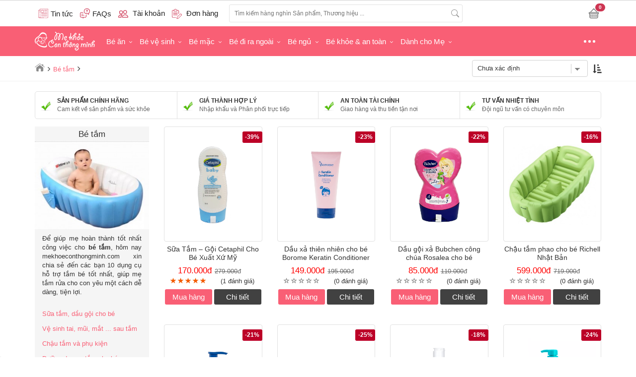

--- FILE ---
content_type: text/html; charset=UTF-8
request_url: https://mekhoeconthongminh.com/be-tam-c300
body_size: 29101
content:
<!DOCTYPE html>
<html lang="en">
    <head>
        <script>
            var dataLayer = window.dataLayer || [];
            var strCode = "P2169,P110961,P083714,P007352,P111123,P006348,MG506176,MG513230,MG278985,P110876,P111017,P044972,K02539001,K02538601,K02538301,K025353,K024951,K02495001,K024949,K02494803,K024894,K024856,K02477703,K02475102"; var productTitle = ""; var productCode = ""; var productId = ""; var productQuantity = "0"; var productPrice = "0"; var pageType = "searchresults"; var actionType = "PageView"; var fbContentType = "product"; var totalValue = ""; var cameback_title = 'Mekhoeconthongminh.com - Khuyến mãi hấp dẫn đang chờ bạn'; var x = document.referrer; var pathname = window.location.pathname; var date = new Date(); var current_url = extractDomain(window.location.href); var domain = extractDomain(x); var guid_tab = getWindowGUID(); var tab_count = 0; var shippingExtramural = {"73":["co-nhue","phu-dien","cau-thang-long","gan-cau-thang-long","hoc-vien-tai-chinh","h-vien-tai-chinh","h-v-tai-chinh","hoc-vien-canh-sat","h-v-canh-sat","h-vien-canh-sat"],"79":["nhat-tan","gan-cau-nhat-tan"],"75":["tran-phu"],"97":["ngoc-hoi"],"76":["chuong-duong-do"]}; var totalOrder = "0"; var orderCurrency = ""; var orderItems = ''; var fbItemsIds = ''; var google_tag_params = { event: pageType, items:[] }; var facebook_pixel_action = actionType; var facebook_pixel_params = { content_type: fbContentType };  facebook_pixel_params.category_name = "Bé tắm";  if (productCode != '' && productId != '') { google_tag_params.items = [{id:productCode,location_id:productId,google_business_vertical:'custom'}]; facebook_pixel_params.content_name = productTitle; facebook_pixel_params.value = productPrice; facebook_pixel_params.currency = 'VND'; facebook_pixel_params.content_ids = productCode; facebook_pixel_params.contents = [{id: productCode, quantity: parseInt((productQuantity === '0' ) ? 1 : productQuantity), item_price: productPrice }]; } if (totalValue != '') { google_tag_params.value = totalValue; } if (strCode != '') { var arrCode = strCode.split(","); arrCode.forEach(function(code){ google_tag_params.items.push({id:code,google_business_vertical:'custom'}); }); } if (totalOrder !== '' && orderItems !== '' && fbItemsIds !== '') { facebook_pixel_params.value = totalOrder; facebook_pixel_params.currency = orderCurrency; facebook_pixel_params.contents = JSON.parse(orderItems); facebook_pixel_params.content_ids = fbItemsIds; } if ( actionType === 'Purchase' && (totalOrder === 0 || orderItems === '')) { facebook_pixel_action = ''; } function extractDomain(url) { var domain; if (url.indexOf("://") > -1) { domain = url.split('/')[2]; } else { domain = url.split('/')[0]; } domain = domain.split(':')[0]; return domain; } if (domain != current_url) { if (typeof bioEp != "undefined" && bioEp.shown) { var current_title = document.title; window.addEventListener('blur', function () { document.title = cameback_title; }); window.addEventListener('focus', function () { document.title = current_title; }); } } function getWindowGUID() { var windowGUID = function () { var S4 = function () { return ( Math.floor( Math.random() * 0x10000 /* 65536 */ ).toString(16) ); }; return ( S4() + S4() + "_" + S4() + S4() + S4() ); }; var topMostWindow = window; while (topMostWindow != topMostWindow.parent) { topMostWindow = topMostWindow.parent; } if (!topMostWindow.name.match(/^GUID_/)) { topMostWindow.name = "GUID_" + windowGUID(); } return topMostWindow.name; } </script>  <!-- dataLayer tagmanager --> <script> dataLayer.push({     'google_tag_params':google_tag_params }); </script> <!-- End dataLayer tagmanager --> <!-- Google Tag Manager --> <script>(function(w,d,s,l,i){w[l]=w[l]||[];w[l].push({'gtm.start': new Date().getTime(),event:'gtm.js'});var f=d.getElementsByTagName(s)[0], j=d.createElement(s),dl=l!='dataLayer'?'&l='+l:'';j.async=true;j.src= 'https://www.googletagmanager.com/gtm.js?id='+i+dl;f.parentNode.insertBefore(j,f); })(window,document,'script','dataLayer','GTM-PVTHKHV');</script>

<script>
if ("serviceWorker" in navigator) {
        console.log('serviceworker loading');
navigator.serviceWorker.register('sw.js').then(function(reg){
        console.log('serviceworker loaded');
           if (reg.active) console.log('serviceworker installed')
        })
        .catch(function(err){
           console.log('registration failed: ' + err)
         })
      }
</script> <meta charset="utf-8"> <title>Danh Sách 10 Dụng Cụ Hỗ Trợ Tắm Bé Một Cách Tốt Nhất</title> <link rel="shortcut icon" href="/frontend/images/favicon.ico" type="image/x-icon" /> <link rel="canonical" href="https://mekhoeconthongminh.com/be-tam-c300"/> <meta http-equiv="X-UA-Compatible" content="IE=edge"> <meta name="viewport" content="width=device-width"> <meta name="revisit-after" content="1 days"/> <meta name="google-site-verification" content=""/> <meta property="fb:app_id" content="01234"/> <meta property="fb:admins" content=""/> <meta Name="Abstract" content="MeKhoeCongThongMinh"/> <meta name="Author" content="MeKhoeCongThongMinh"/> <meta name="copyright" content="Copyright 2015"/> <meta Name="msnbot" Content="NOODP"/> <meta http-equiv="Content-Script-Type" Content="text/javascript"/> <meta http-equiv="expires" Content="Wed, 26 Feb 2015 08:21:57 GMT"/> <meta name="generator" content="MeKhoeCongThongMinh" /> <meta http-equiv="Pragma" Content="no-cache" /> <meta name="robots" content="index, follow" /> <meta name="title" content="Danh Sách 10 Dụng Cụ Hỗ Trợ Tắm Bé Một Cách Tốt Nhất" /> <meta name="description" content="Để giúp mẹ hoàn thành tốt nhất công việc cho bé tắm, hôm nay mekhoeconthongminh.com xin chia sẻ đến các bạn 10 dụng cụ hỗ trợ tắm bé tốt nhất, giúp mẹ tắm rửa cho con yêu một cách dễ dàng, tiện lợi." /> <meta name="keywords" content="be tam" /> <link rel="next" href="https://mekhoeconthongminh.com/be-tam-c300?page=2"> <meta property="og:type" content="website" /> <meta property="og:url" content="//mekhoeconthongminh.com/be-tam-c300" /> <meta property="og:title" content="Danh Sách 10 Dụng Cụ Hỗ Trợ Tắm Bé Một Cách Tốt Nhất" /> <meta property="og:description" content="Để giúp mẹ hoàn thành tốt nhất công việc cho bé tắm, hôm nay mekhoeconthongminh.com xin chia sẻ đến các bạn 10 dụng cụ hỗ trợ tắm bé tốt nhất, giúp mẹ tắm rửa cho con yêu một cách dễ dàng, tiện lợi." /> <meta property="og:image" content="https://mekhoeconthongminh.com/upload/category/2019/06/be-tam-07062019115252.jpg" />
                <meta name="theme-color" content="#cd3552">
        <!-- js -->
        <script type="text/javascript">
            var commentsNote = [{"product_name":"Vi\u00ean \u0110\u1eb7t Estoril (Nh\u1eadt B\u1ea3n) Cho M\u1eb9","slug":"vien-dat-estoril-nhat-ban-cho-me","content":"Shop kh\u00f4ng \u0111\u00f3ng h\u1ed9p c\u0169ng kh\u00f4ng c\u00f3 h\u01b0\u1edbng d\u1eabn s\u1eed d\u1ee5ng g\u00ec lu\u00f4n\n","user":"0568807107","short_content":"Shop kh\u00f4ng \u0111\u00f3ng h\u1ed9p c\u0169ng kh\u00f4ng c\u00f3 h\u01b0\u1edbng d\u1eabn s\u1eed d\u1ee5ng..."},{"product_name":"M\u00e1y \u0110u\u1ed5i Mu\u1ed7i Nh\u1eadt B\u1ea3n","slug":"may-duoi-muoi-nhat-ban","content":"\u0110\u1ec3 cho t\u00f4i 1 m\u00e1y \u0111u\u1ed5i mu\u1ed7i P0623 gi\u00e1 bao nhi\u00eau ti\u1ec1n.khi h\u1ebft d\u1ea7u th\u00ec m\u00ecnh mua d\u1ea7u \u1edf \u0111\u00e2u.xin c\u00e1m \u01a1n","user":"T\u1ea1 duy \u0110\u00f4ng","short_content":"\u0110\u1ec3 cho t\u00f4i 1 m\u00e1y \u0111u\u1ed5i mu\u1ed7i P0623 gi\u00e1 bao nhi\u00eau ti\u1ec1n.khi..."},{"product_name":"\u0110\u1ecbu ng\u1ed3i Aixintu nhi\u1ec1u t\u01b0 th\u1ebf v\u00e0 gi\u00fap h\u1ed7 tr\u1ee3 ph\u00f2ng...","slug":"diu-ngoi-nhieu-tu-the-va-giup-ho-tro-phong-ngua-tinh-trang-gu-cua-tre-nho-aixintu","content":"M\u00ecnh \u0111\u1eb7t h\u00e0ng h khi n\u00e0o c\u00f3 v\u1eady \u1ea1?","user":"H\u1ea3o","short_content":"M\u00ecnh \u0111\u1eb7t h\u00e0ng h khi n\u00e0o c\u00f3 v\u1eady \u1ea1?"},{"product_name":"M\u00e1y H\u00fat S\u1eefa Kichilachi \u0110i\u1ec7n \u0110\u00f4i C\u1ee7a Nh\u1eadt B\u1ea3n","slug":"may-hut-sua-kichilachi-dien-doi-cua-nhat-ban","content":"Ph\u1ec5u l\u00e0m b\u1eb1ng ch\u1ea5t li\u1ec7u g\u00ec v\u1eady \u1ea1","user":"Dung","short_content":"Ph\u1ec5u l\u00e0m b\u1eb1ng ch\u1ea5t li\u1ec7u g\u00ec v\u1eady \u1ea1"},{"product_name":"Vi\u00ean \u0110\u1eb7t Defungo 1 Th\u00e1i Lan","slug":"vien-dat-defungo-thai-lan","content":"Ho\u1ea1t ch\u1ea5t s\u1eed d\u1ee5ng cho vi\u00ean thu\u1ed1c n\u00e0y l\u00e0 g\u00ec","user":"\u0110\u00e0o Ng\u1ecdc Du","short_content":"Ho\u1ea1t ch\u1ea5t s\u1eed d\u1ee5ng cho vi\u00ean thu\u1ed1c n\u00e0y l\u00e0 g\u00ec"}]; var tokenGetCustomer = 'Ak32YgYpOV3N5K0uthA5EEELB3wyfMwJsba7ANSf'; var userLoggedIn = 0; </script> <script type="text/javascript">
    var referHost = ''; var fullUrl = window.location.href; var host = "mekhoeconthongminh.com"; var tr = ""; if(tr){ if (fullUrl.indexOf("?") >= 0){ fullUrl = fullUrl + "&tr="+tr; }else{ fullUrl = fullUrl + "?tr="+tr; } } </script> <script src="https://mekhoeconthongminh.com/build/js/desktop/chiaki.frontend.min.js?v=113005112024"></script>
<script src="https://mekhoeconthongminh.com/frontend/js/photoswipe.js?v=113005112024"></script>
<script src="https://mekhoeconthongminh.com/frontend/js/photoswipe-ui-default.js?v=113005112024"></script>
<script src="https://mekhoeconthongminh.com/frontend/js/init-photoswipe.js?v=113005112024"></script>
 <link media="all" type="text/css" rel="stylesheet" href="https://mekhoeconthongminh.com/build/css/desktop/chiaki.frontend-lib.min.css?v=113005112024">
<link media="all" type="text/css" rel="stylesheet" href="https://mekhoeconthongminh.com/build/css/desktop/chiaki.frontend-style.min.css?v=113005112024">
<link media="all" type="text/css" rel="stylesheet" href="https://mekhoeconthongminh.com/frontend/css/featherlight.min.css?v=113005112024">
<link media="all" type="text/css" rel="stylesheet" href="https://mekhoeconthongminh.com/frontend/css/featherlight.gallery.min.css?v=113005112024">
        <!--     -->
        <script type="text/javascript">
            if (localStorage.getItem("count_open") === null) {
                localStorage.setItem("count_open", 1);
            } else {
                localStorage.setItem("count_open", (parseInt(localStorage.getItem("count_open")) + 1));
            }
            var unloadHandler = function () {
                if (localStorage.getItem("count_open") >= 1) {
                    localStorage.setItem("count_open", (parseInt(localStorage.getItem("count_open")) - 1));
                }
                if (localStorage.getItem("count_open") == 1)
                    localStorage.removeItem("go_home");
            };
            var popularSearch = [];
            $(function () {
                $.get('/get-popular-search').success(function (response) {
                    if(response.status == 'successful'){
                        popularSearch = response.data;
                    }
                });
            });

            $(function () {
                $(window).unload(function () {
                    unloadHandler();
                });
            });
        </script>
        <!--script type='text/javascript'>window._sbzq||function(e){e._sbzq=[];var t=e._sbzq;t.push(["_setAccount",19397]);var n=e.location.protocol=="https:"?"https:":"http:";var r=document.createElement("script");r.type="text/javascript";r.async=true;r.src=n+"//static.subiz.com/public/js/loader.js";var i=document.getElementsByTagName("script")[0];i.parentNode.insertBefore(r,i)}(window);</script-->    <script type="application/ld+json">
        {
            "@context": "http://schema.org/",
            "@type": "WebSite",
            "name": "mekhoeconthongminh.com",
            "url": "https://mekhoeconthongminh.com/",
            "potentialAction": {
                "@type": "SearchAction",
                "target": "/search?keyword={search_term_string}",
                "query-input": "required name=search_term_string"
            },
            "sameAs":[
                "https://www.facebook.com/mekhoeconthongminh/"
            ]
        }
    </script>

    <!-- HTML5 shim and Respond.js for IE8 support of HTML5 elements and media queries -->
    <!-- WARNING: Respond.js doesn't work if you view the page via file:// -->
    <!--[if lt IE 9]>
      <script src="https://oss.maxcdn.com/html5shiv/3.7.2/html5shiv.min.js"></script>
      <script src="https://oss.maxcdn.com/respond/1.4.2/respond.min.js"></script>
    <![endif]-->
    <script type="text/javascript" src="/frontend/js/detect-ipad.js?v=113005112024"></script> <meta name="google-site-verification" content="UmUkQuQQJiaKNfiZkP57ojkCC5kBzSeI9zP_7TNxArk" /> </head> <body> <!-- Facebook Pixel Code -->
<script>
!function(f,b,e,v,n,t,s)
{if(f.fbq)return;n=f.fbq=function(){n.callMethod?
n.callMethod.apply(n,arguments):n.queue.push(arguments)};
if(!f._fbq)f._fbq=n;n.push=n;n.loaded=!0;n.version='2.0';
n.queue=[];t=b.createElement(e);t.async=!0;
t.src=v;s=b.getElementsByTagName(e)[0];
s.parentNode.insertBefore(t,s)}(window, document,'script',
'https://connect.facebook.net/en_US/fbevents.js');
fbq('init', '436271524048675');
fbq('track', 'PageView');
</script>
<noscript><img height="1" width="1" style="display:none"
src="https://www.facebook.com/tr?id=436271524048675&ev=PageView&noscript=1"
/></noscript>
<!-- End Facebook Pixel Code --><script src="https://mekhoeconthongminh.com/build/js/desktop/ctr-hamster.min.js?v=113005112024"></script>
 <div id="header"> <div class="top-nav"> <div class="container-fluid"> <nav class="page-topnav" role="topnav"> </nav> <div class="clearfix"></div> </div> </div> <div id="site-header"> <div class="container"> <div class="header-content"> <div class="customer-area"> <a class="customer-item" href="/tin-tuc"> <img src="/images/news.svg" width="20" height="20" alt="Tin tức"> <span class="customer-txt">Tin tức</span> </a> <a class="customer-item"href="/hoi-dap"> <img src="/images/question.svg" width="20" height="20" alt="FAQs"> <span class="customer-txt">FAQs</span> </a>  <div id="QuickLogin" class="customer-item"> <span class="clickable"> <img src="/images/user.svg" width="20" height="20" alt="Tài khoản"> <span class="customer-txt">Tài khoản</span> </span> <div id="login-chiaki" class="header-form js-header-form-popup"> <div class="quick-login"> <label for="login-as">Đăng nhập bằng</label> <div class="social-buttons"> <a href="https://mekhoeconthongminh.com/facebook-login" class="btn btn-fb">Facebook</a> <a href="https://mekhoeconthongminh.com/google-login" class="btn btn-google">Google</a> </div> <p class="text-center">hoặc</p> <form class="form" role="login" method="post" action="https://mekhoeconthongminh.com/dang-nhap" accept-charset="UTF-8" id="login-nav" data-toggle="validator"> <div class="form-group"> <label class="sr-only" for="exampleInputEmail2">Email</label> <input name ="email" type="email" class="form-control" id="inputEmail3" placeholder="Email" required data-error="Email bạn nhập chưa đúng!"> <div class="help-block with-errors"></div> <div class="clearfix"></div> </div> <div class="form-group"> <label class="sr-only" for="exampleInputPassword2">Password</label> <input type="password" name="password" class="form-control" id="inputPassword3" placeholder="Mật khẩu" data-minlength="6" data-error="Chưa nhập mật khẩu" required > <span class="help-block with-errors"></span> <div class="clearfix"></div> <div class="help-block text-right"><a id="RecoverPass" class="linkcolor" href="javascript:void(0);">Quên mật khẩu?</a></div> </div> <div class="form-group"> <button type="submit" class="btn btn-primary btn-block">Đăng nhập</button> </div> </form> </div> <div class="forget-pass"> <p>Bạn hãy nhập email để chúng tôi gửi mật khẩu cho bạn</p> <form class="form" method="post" role="recoverpassword" action="https://mekhoeconthongminh.com/mat-khau"> <div class="form-group"> <label class="sr-only" for="exampleInputEmail2">Email</label> <input type="email" name ="email" class="form-control" id="forgotpass" placeholder="Email" required> </div> <div class="form-group"> <button type="submit" class="btn btn-primary">Gửi mật khẩu</button> <a href="javascript:void(0);" class="btn btn-sus quick-log">Đăng nhập</a> </div> </form> </div> <div class="bottom text-center"> Chưa có tài khoản? Đăng ký <a class="linkcolor" href="https://mekhoeconthongminh.com/dang-ky">Tại đây</a> </div> </div> </div>  <div class="customer-item segment-order-tracking js-hide-content"> <div class="segment-order-text" data-check-login="false"> <span class="clickable"> <img src="/images/file.svg" width="20" height="20" alt="Đơn hàng"> <span class="customer-txt">Đơn hàng</span> </span> <div class="segment-note"> <span>Tra cứu đơn hàng</span> <small>Liên hệ CSKH nếu bạn chưa có mã khách hàng</small> </div> </div> <div class="header-form segment-order-form js-header-form-popup"> <form data-toggle="validator" id="form-search-order" role="form" action="https://mekhoeconthongminh.com/kiem-tra-don-hang" method="POST"> <div class="form-group"> <label for="phone">Số điện thoại</label> <input class="form-control input-sm" name="phone" id="phone-input"  type="text" placeholder="Nhập số điện thoại"> <div class="help-block with-errors" id="error-phone" style="color: red;"></div> <label for="phone">Mã khách hàng</label> <input class="form-control input-sm" name="customerCode" id="customer-code"  type="text" placeholder="Nhập mã khách hàng"> <div class="help-block with-errors" id="error-customer" style="color: red;"></div> <div class="help-block" style="color: green;"> Liên hệ CSKH nếu bạn chưa có mã khách hàng </div> <input type="hidden" name="_token" id="csrf-token" value="Ak32YgYpOV3N5K0uthA5EEELB3wyfMwJsba7ANSf"/> </div> <div class="form-group"> <button type="submit" class="btn btn-sm pull-left btn-success btn-order-tracking" > Tra cứu </button> <button type="reset" id="hide-segment" class="btn pull-left btn-sm btn-danger btn-cancel" onclick="$('body').trigger('click')"> Đóng </button> <div class="clear"></div> </div> </form> </div> </div> <div class="store-address hidden"> <span> <i class="ca ca-map-marker"></i> Cửa hàng </span> <ul class="list-showroom"> <li> <i class="ca ca-map-marker"></i> Hà Nội: <span>Số 18, tổ dân Phố Hạ, Phường Tây Tựu, Bắc Từ Liêm, Hà Nội</span> <small>Mở cửa từ 08h00 - 17h00 các ngày trong tuần trừ Chủ Nhật</small> </li> <li> <i class="ca ca-map-marker"></i> Hồ Chí Minh: <span>Số 62, Yên Đỗ, Phường 1, Bình Thạnh</span> <small>Mở cửa từ 08h00 - 19h00 các ngày trong tuần trừ Chủ Nhật</small> </li> </ul> </div> </div> <div class="search-box"> <div id="search-header"> <div class="form-search"> <input type="text" id="keyword" autocomplete="off" class="txt-search" value="" /> <button id="searchButton" class="btn-search" type="button" name="button"> <img src="/images/search.svg" alt=""> </button> </div>  <img src="/frontend/images/load.gif" alt="Copyright @mekhoeconthongminh.com" class="loading-icon"> <div id="popular-search-suggestion" style="display: none"> <div class="keyword-member"> <h3>Từ khóa hot</h3> <p id="list-suggest-item" class="item-hot-keyword item"> </p> </div> </div> <ul id="search-suggestion" class="results"></ul> <ul style="display: none;"> <li id="search-suggestion-template"> <a href="" class="link-search"> <span class="thumb-search"> <img data-src="//mekhoeconthongminh.com/proxy/0/100/2/upload/" /> </span> <span class="title-search"></span> <span class="price-search"> <b class="price-value"></b> <sup>đ</sup> <span class="old-price-value"></span> </span> <span class="clearfix"></span> </a> <a href="#muangay" class="search-buy-now"> Mua ngay </a> </li> <li id="search-in-category-template"><a href="" class="search-in-category"></a></li> </ul> </div> </div> <div class="header-right"> <div class="header-hotline">    </div> <a href="/gio-hang" class="customer-item cart-on-nav" title="Giỏ hàng của bạn"> <img src="/images/cart.svg" width="20" height="20" alt=""> <span class="badge">0</span> <input type="hidden" value="0" class="item-count" /> </a> <div class="add-to-cart-success" style="display: none;"> <span class="close"> <svg version="1.1" id="Layer_1" xmlns="http://www.w3.org/2000/svg" xmlns:xlink="http://www.w3.org/1999/xlink" x="0px" y="0px" viewBox="0 0 24 24" style="enable-background:new 0 0 24 24;" xml:space="preserve"> <polygon class="st1" points="23,2.7 21.3,1 12,10.3 2.7,1 1,2.7 10.3,12 1,21.3 2.7,23 12,13.7 21.3,23 23,21.3 13.7,12 "></polygon> </svg> </span> <div class="text"> <span class="check-cart"> <svg version="1.1" id="Layer_1" xmlns="http://www.w3.org/2000/svg" xmlns:xlink="http://www.w3.org/1999/xlink" x="0px" y="0px" viewBox="0 0 24 24" style="enable-background:new 0 0 24 24;" xml:space="preserve"> <style type="text/css"> .st0{fill:#339266;} </style> <g> <path class="st0" d="M12,23C12,23,12,23,12,23C5.9,23,1,18.1,1,12C1,9,2.1,6.3,4.2,4.2C6.3,2.1,9.1,1,12,1c1.5,0,3.1,0.3,4.5,1 C17,2.2,17.2,2.8,17,3.3S16.2,4,15.7,3.8C14.5,3.3,13.3,3,12,3c0,0,0,0,0,0C9.6,3,7.3,3.9,5.6,5.6C3.9,7.3,3,9.6,3,12c0,5,4,9,9,9 c0,0,0,0,0,0c5,0,9-4,9-9v-0.9c0-0.6,0.4-1,1-1s1,0.4,1,1V12C23,18.1,18.1,23,12,23z"></path> </g> <g> <path class="st0" d="M12,15L12,15c-0.3,0-0.5-0.1-0.7-0.3l-3-3c-0.4-0.4-0.4-1,0-1.4c0.4-0.4,1-0.4,1.4,0l2.3,2.3L22.3,2.3 c0.4-0.4,1-0.4,1.4,0s0.4,1,0,1.4l-11,11C12.5,14.9,12.3,15,12,15z"></path> </g> </svg> </span> </div> Thêm vào giỏ hàng thành công! </div> </div> </div> </div> </div> </div> <div class="main-bar"> <div class="container"> <nav id="navbar" role="navigation"> <ul class="site-menu"> <li class="site-menu-item menu-has-logo"> <a href="/" class="site-menu-link"> <img src="/images/logo-w.png" alt="Mẹ Khỏe Con Thông Minh" width="122" height="40"> </a> </li>     <li class="site-menu-item dropdown dropdown-submenu" data-submenu-id="sub-0"> <a href="https://mekhoeconthongminh.com/be-an-c1" class="dropdown-toggle site-menu-link"> Bé ăn </a>   <ul class="dropdown-menu site-sub-menu " id="sub-0" >   <li class="site-sub-menu-item dropdown"> <a href="https://mekhoeconthongminh.com/ghe-an-bot-cho-be-c102" class="dropdown-toggle"> <span>Ghế ăn bột cho bé </span> <small></small> </a>  </li>   <li class="site-sub-menu-item dropdown dropdown-submenu"> <a href="https://mekhoeconthongminh.com/may-ham-nuoc-pha-sua-c443" class="dropdown-toggle"> <span>Máy hâm nước pha sữa </span> <small></small> </a>  <ul class="dropdown-menu site-child-menu">   <li class="dropdown"> <a href="https://mekhoeconthongminh.com/may-ham-nuoc-fatz-c543" class="dropdown-toggle" > Máy hâm nước Fatz </a> </li>   </ul>  </li>   <li class="site-sub-menu-item dropdown"> <a href="https://mekhoeconthongminh.com/noi-u-c491" class="dropdown-toggle"> <span>Nồi ủ</span> <small></small> </a>  </li>   <li class="site-sub-menu-item dropdown dropdown-submenu promotion-list"> <a href="https://mekhoeconthongminh.com/binh-sua-va-phu-kien-c2" class="dropdown-toggle"> <span>Bình sữa và phụ kiện</span> <small></small> </a>  <ul class="dropdown-menu site-child-menu">   <li class="dropdown"> <a href="https://mekhoeconthongminh.com/num-ty-cho-be-c25" class="dropdown-toggle" > Núm ty cho bé  </a> </li>   <li class="dropdown"> <a href="https://mekhoeconthongminh.com/binh-sua-chicco-c7" class="dropdown-toggle" > Bình sữa Chicco </a> </li>   <li class="dropdown"> <a href="https://mekhoeconthongminh.com/binh-sua-farlin-c12" class="dropdown-toggle" > Bình sữa Farlin </a> </li>   <li class="dropdown"> <a href="https://mekhoeconthongminh.com/binh-sua-nano-silver-c18" class="dropdown-toggle" > Bình sữa Nano Silver </a> </li>   <li class="dropdown"> <a href="https://mekhoeconthongminh.com/binh-sua-nuk-c20" class="dropdown-toggle" > Bình sữa Nuk </a> </li>   <li class="dropdown"> <a href="https://mekhoeconthongminh.com/binh-sua-pigeon-c21" class="dropdown-toggle" > Bình sữa Pigeon </a> </li>   <li class="dropdown"> <a href="https://mekhoeconthongminh.com/binh-sua-upass-c24" class="dropdown-toggle" > Bình sữa Upass </a> </li>   <li class="dropdown"> <a href="https://mekhoeconthongminh.com/binh-sua-khac-c14" class="dropdown-toggle" > Bình sữa khác </a> </li>   </ul>  </li>   <li class="site-sub-menu-item dropdown"> <a href="https://mekhoeconthongminh.com/binh-tru-sua-c482" class="dropdown-toggle"> <span>Bình trữ sữa</span> <small></small> </a>  </li>   <li class="site-sub-menu-item dropdown dropdown-submenu"> <a href="https://mekhoeconthongminh.com/noi-u-noi-quay-bot-c68" class="dropdown-toggle"> <span>Nồi nấu cháo chậm</span> <small></small> </a>  <ul class="dropdown-menu site-child-menu">   <li class="dropdown"> <a href="https://mekhoeconthongminh.com/noi-nau-chao-cham-fatz-c535" class="dropdown-toggle" > Nồi nấu cháo chậm Fatz </a> </li>   </ul>  </li>   <li class="site-sub-menu-item dropdown"> <a href="https://mekhoeconthongminh.com/dung-cu-che-bien-thuc-an-c91" class="dropdown-toggle"> <span>Dụng cụ chế biến thức ăn</span> <small></small> </a>  </li>   <li class="site-sub-menu-item dropdown dropdown-submenu"> <a href="https://mekhoeconthongminh.com/sua-bot-cac-loai-c107" class="dropdown-toggle"> <span>Sữa bột các loại</span> <small></small> </a>  <ul class="dropdown-menu site-child-menu">   <li class="dropdown"> <a href="https://mekhoeconthongminh.com/sua-non-colosbaby-c468" class="dropdown-toggle" > Sữa non ColosBaby </a> </li>   <li class="dropdown"> <a href="https://mekhoeconthongminh.com/mama-sua-non-c467" class="dropdown-toggle" > Mama sữa non  </a> </li>   <li class="dropdown"> <a href="https://mekhoeconthongminh.com/sua-aptamil-c111" class="dropdown-toggle" > Sữa Aptamil </a> </li>   <li class="dropdown"> <a href="https://mekhoeconthongminh.com/glico-icreo-c110" class="dropdown-toggle" > Sữa Glico Icreo </a> </li>   <li class="dropdown"> <a href="https://mekhoeconthongminh.com/sua-de-c114" class="dropdown-toggle" > Sữa Dê </a> </li>   <li class="dropdown"> <a href="https://mekhoeconthongminh.com/sua-meiji-c124" class="dropdown-toggle" > Sữa Meiji </a> </li>   <li class="dropdown"> <a href="https://mekhoeconthongminh.com/sua-morinaga-c125" class="dropdown-toggle" > Sữa Morinaga </a> </li>   <li class="dropdown"> <a href="https://mekhoeconthongminh.com/sua-nan-c126" class="dropdown-toggle" > Sữa Nan </a> </li>   <li class="dropdown"> <a href="https://mekhoeconthongminh.com/sua-pediasure-c145" class="dropdown-toggle" > Sữa Pediasure </a> </li>   <li class="dropdown"> <a href="https://mekhoeconthongminh.com/sua-semper-c454" class="dropdown-toggle" > Sữa Semper </a> </li>   <li class="dropdown"> <a href="https://mekhoeconthongminh.com/sua-hikid-c498" class="dropdown-toggle" > Sữa HiKid </a> </li>   <li class="dropdown"> <a href="https://mekhoeconthongminh.com/sua-non-cac-loai-c139" class="dropdown-toggle" > Sữa non khác </a> </li>   <li class="dropdown"> <a href="https://mekhoeconthongminh.com/cac-loai-sua-khac-c109" class="dropdown-toggle" > Các loại sữa khác </a> </li>   </ul>  </li>   <li class="site-sub-menu-item dropdown"> <a href="https://mekhoeconthongminh.com/tui-tru-sua-c511" class="dropdown-toggle"> <span>Túi trữ sữa</span> <small></small> </a>  </li>   <li class="site-sub-menu-item dropdown dropdown-submenu"> <a href="https://mekhoeconthongminh.com/may-ham-sua-tiet-trung-say-kho-binh-sua-c449" class="dropdown-toggle"> <span>Máy hâm sữa tiệt trùng sấy khô bình sữa</span> <small></small> </a>  <ul class="dropdown-menu site-child-menu">   <li class="dropdown"> <a href="https://mekhoeconthongminh.com/may-ham-sua-c94" class="dropdown-toggle" > Máy hâm sữa  </a> </li>   <li class="dropdown"> <a href="https://mekhoeconthongminh.com/may-tiet-trung-binh-sua-c98" class="dropdown-toggle" > Máy tiệt trùng bình sữa </a> </li>   </ul>  </li>   <li class="site-sub-menu-item dropdown"> <a href="https://mekhoeconthongminh.com/gia-ke-binh-sua-thuc-an-c100" class="dropdown-toggle"> <span>Giá - Kệ bình sữa, thức ăn</span> <small></small> </a>  </li>   <li class="site-sub-menu-item dropdown dropdown-submenu"> <a href="https://mekhoeconthongminh.com/coc-binh-cho-be-uong-c69" class="dropdown-toggle"> <span>Bình uống nước cho bé</span> <small></small> </a>  <ul class="dropdown-menu site-child-menu">   <li class="dropdown"> <a href="https://mekhoeconthongminh.com/binh-combi-c76" class="dropdown-toggle" > Bình Combi </a> </li>   <li class="dropdown"> <a href="https://mekhoeconthongminh.com/binh-munchkin-c81" class="dropdown-toggle" > Bình Munchkin </a> </li>   <li class="dropdown"> <a href="https://mekhoeconthongminh.com/binh-tap-uong-born-free-c86" class="dropdown-toggle" > Bình Tập Uống Born Free </a> </li>   <li class="dropdown"> <a href="https://mekhoeconthongminh.com/coc-binh-khac-c89" class="dropdown-toggle" > Cốc - Bình khác </a> </li>   </ul>  </li>   <li class="site-sub-menu-item dropdown"> <a href="https://mekhoeconthongminh.com/nuoc-rua-binh-sua-c99" class="dropdown-toggle"> <span>Nước rửa bình sữa </span> <small></small> </a>  </li>   <li class="site-sub-menu-item dropdown dropdown-submenu"> <a href="https://mekhoeconthongminh.com/bat-thia-yem-an-dam-c61" class="dropdown-toggle"> <span>Bát, thìa, yếm ăn dặm</span> <small></small> </a>  <ul class="dropdown-menu site-child-menu">   <li class="dropdown"> <a href="https://mekhoeconthongminh.com/bat-dia-an-dam-cho-be-c62" class="dropdown-toggle" > Bát - đĩa ăn dặm cho bé </a> </li>   <li class="dropdown"> <a href="https://mekhoeconthongminh.com/binh-thia-an-dam-cho-be-c63" class="dropdown-toggle" > Bình thìa ăn dặm cho bé </a> </li>   <li class="dropdown"> <a href="https://mekhoeconthongminh.com/dua-thia-tap-an-cho-be-c64" class="dropdown-toggle" > Đũa thìa tập ăn cho bé </a> </li>   </ul>  </li>   <li class="site-sub-menu-item dropdown"> <a href="https://mekhoeconthongminh.com/co-binh-sua-cac-loai-c97" class="dropdown-toggle"> <span>Cọ rửa bình sữa</span> <small></small> </a>  </li>   <li class="site-sub-menu-item dropdown dropdown-submenu"> <a href="https://mekhoeconthongminh.com/tui-giu-nhiet-c95" class="dropdown-toggle"> <span>Túi giữ nhiệt</span> <small></small> </a>  <ul class="dropdown-menu site-child-menu">   <li class="dropdown"> <a href="https://mekhoeconthongminh.com/tui-giu-nhiet-fatz-c542" class="dropdown-toggle" > Túi giữ nhiệt Fatz </a> </li>   </ul>  </li> <!--  <li class="cat-copy"> <a style="font-size:12px;cursor:pointer;font-weight:bold;float:right;" href="https://mekhoeconthongminh.com/be-an-c1"> Xem tất cả </a> </li>  --> </ul>  </li>    <li class="site-menu-item dropdown dropdown-submenu" data-submenu-id="sub-1"> <a href="https://mekhoeconthongminh.com/be-ve-sinh-c315" class="dropdown-toggle site-menu-link"> Bé vệ sinh </a>   <ul class="dropdown-menu site-sub-menu " id="sub-1" >   <li class="site-sub-menu-item dropdown"> <a href="https://mekhoeconthongminh.com/bo-ve-sinh-nap-toilet-c328" class="dropdown-toggle"> <span>Bô vệ sinh, nắp toilet</span> <small></small> </a>  </li>   <li class="site-sub-menu-item dropdown dropdown-submenu"> <a href="https://mekhoeconthongminh.com/bim-va-ta-giay-cho-be-c316" class="dropdown-toggle"> <span>Bỉm và tã giấy cho bé</span> <small></small> </a>  <ul class="dropdown-menu site-child-menu">   <li class="dropdown"> <a href="https://mekhoeconthongminh.com/bim-goon-ta-goon-c319" class="dropdown-toggle" > Bỉm Goon - Tã Goon </a> </li>   <li class="dropdown"> <a href="https://mekhoeconthongminh.com/bim-merries-ta-merries-c322" class="dropdown-toggle" > Bỉm Merries - Tã Merries </a> </li>   <li class="dropdown"> <a href="https://mekhoeconthongminh.com/bim-moony-ta-moony-c324" class="dropdown-toggle" > Bỉm Moony - Tã Moony </a> </li>   <li class="dropdown"> <a href="https://mekhoeconthongminh.com/bim-bobby-ta-bobby-c317" class="dropdown-toggle" > Bỉm Bobby - Tã Bobby </a> </li>   </ul>  </li>   <li class="site-sub-menu-item dropdown"> <a href="https://mekhoeconthongminh.com/may-u-am-giay-uot-c332" class="dropdown-toggle"> <span>Máy ủ ấm giấy ướt </span> <small></small> </a>  </li>   <li class="site-sub-menu-item dropdown dropdown-submenu"> <a href="https://mekhoeconthongminh.com/ve-sinh-toc-tai-tay-chan-rang-mieng-c343" class="dropdown-toggle"> <span>Vệ sinh tóc, tai, tay, chân, răng, miệng</span> <small></small> </a>  <ul class="dropdown-menu site-child-menu">   <li class="dropdown"> <a href="https://mekhoeconthongminh.com/bam-mong-chan-tay-cho-be-c344" class="dropdown-toggle" > Bấm móng chân tay cho bé </a> </li>   <li class="dropdown"> <a href="https://mekhoeconthongminh.com/ban-chai-kem-danh-rang-nuoc-suc-mieng-c345" class="dropdown-toggle" > Bàn chải, kem đánh răng, nước súc miệng </a> </li>   <li class="dropdown"> <a href="https://mekhoeconthongminh.com/nuoc-nho-mat-c348" class="dropdown-toggle" > Nước nhỏ mắt </a> </li>   <li class="dropdown"> <a href="https://mekhoeconthongminh.com/tong-do-keo-luoc-chai-toc-c350" class="dropdown-toggle" > Tông đơ, kéo, lược chải tóc </a> </li>   </ul>  </li>   <li class="site-sub-menu-item dropdown"> <a href="https://mekhoeconthongminh.com/kem-duong-da-chong-ne-c335" class="dropdown-toggle"> <span>Kem dưỡng da, chống nẻ</span> <small></small> </a>  </li>   <li class="site-sub-menu-item dropdown"> <a href="https://mekhoeconthongminh.com/kem-tri-ham-cho-be-c336" class="dropdown-toggle"> <span>Kem trị hăm cho bé</span> <small></small> </a>  </li>   <li class="site-sub-menu-item dropdown"> <a href="https://mekhoeconthongminh.com/phan-rom-nuoc-hoa-c337" class="dropdown-toggle"> <span>Phấn rôm, nước hoa </span> <small></small> </a>  </li>  <!--  <li class="cat-copy"> <a style="font-size:12px;cursor:pointer;font-weight:bold;float:right;" href="https://mekhoeconthongminh.com/be-ve-sinh-c315"> Xem tất cả </a> </li>  --> </ul>  </li>    <li class="site-menu-item dropdown dropdown-submenu" data-submenu-id="sub-2"> <a href="https://mekhoeconthongminh.com/be-mac-c258" class="dropdown-toggle site-menu-link"> Bé mặc </a>   <ul class="dropdown-menu site-sub-menu " id="sub-2" >   <li class="site-sub-menu-item dropdown"> <a href="https://mekhoeconthongminh.com/quan-ao-so-sinh-c512" class="dropdown-toggle"> <span>Quần áo sơ sinh</span> <small></small> </a>  </li>   <li class="site-sub-menu-item dropdown"> <a href="https://mekhoeconthongminh.com/mu-thoi-trang-c276" class="dropdown-toggle"> <span>Mũ thời trang</span> <small></small> </a>  </li>   <li class="site-sub-menu-item dropdown"> <a href="https://mekhoeconthongminh.com/giay-dep-thoi-trang-c275" class="dropdown-toggle"> <span>Giày dép thời trang</span> <small></small> </a>  </li>   <li class="site-sub-menu-item dropdown dropdown-submenu"> <a href="https://mekhoeconthongminh.com/thoi-trang-cho-be-c280" class="dropdown-toggle"> <span>Thời trang cho bé</span> <small></small> </a>  <ul class="dropdown-menu site-child-menu">   <li class="dropdown"> <a href="https://mekhoeconthongminh.com/thoi-trang-be-trai-c282" class="dropdown-toggle" > Thời trang bé trai </a> </li>   <li class="dropdown"> <a href="https://mekhoeconthongminh.com/thoi-trang-be-gai-c281" class="dropdown-toggle" > Thời trang bé gái </a> </li>   </ul>  </li>   <li class="site-sub-menu-item dropdown"> <a href="https://mekhoeconthongminh.com/khan-tam-giac-khan-tham-mo-hoi-c269" class="dropdown-toggle"> <span>Khăn tam giác, khăn thấm mồ hôi</span> <small></small> </a>  </li>   <li class="site-sub-menu-item dropdown"> <a href="https://mekhoeconthongminh.com/phu-kien-thoi-trang-khac-c277" class="dropdown-toggle"> <span>Phụ kiện thời trang khác</span> <small></small> </a>  </li>  <!--  <li class="cat-copy"> <a style="font-size:12px;cursor:pointer;font-weight:bold;float:right;" href="https://mekhoeconthongminh.com/be-mac-c258"> Xem tất cả </a> </li>  --> </ul>  </li>    <li class="site-menu-item dropdown dropdown-submenu" data-submenu-id="sub-3"> <a href="https://mekhoeconthongminh.com/be-di-ra-ngoai-c209" class="dropdown-toggle site-menu-link"> Bé đi ra ngoài </a>   <ul class="dropdown-menu site-sub-menu " id="sub-3" >   <li class="site-sub-menu-item dropdown"> <a href="https://mekhoeconthongminh.com/diu-cho-be-c500" class="dropdown-toggle"> <span>Địu cho bé</span> <small></small> </a>  </li>   <li class="site-sub-menu-item dropdown dropdown-submenu"> <a href="https://mekhoeconthongminh.com/xe-day-cho-be-c227" class="dropdown-toggle"> <span>Xe đẩy cho bé</span> <small></small> </a>  <ul class="dropdown-menu site-child-menu">   <li class="dropdown"> <a href="https://mekhoeconthongminh.com/xe-day-aprica-c228" class="dropdown-toggle" > Xe đẩy Aprica </a> </li>   <li class="dropdown"> <a href="https://mekhoeconthongminh.com/xe-day-baobaohao-c230" class="dropdown-toggle" > Xe đẩy BaoBaoHao </a> </li>   <li class="dropdown"> <a href="https://mekhoeconthongminh.com/xe-day-mamago-c528" class="dropdown-toggle" > Xe đẩy Mamago </a> </li>   <li class="dropdown"> <a href="https://mekhoeconthongminh.com/xe-day-zaracos-c245" class="dropdown-toggle" > Xe đẩy Zaracos </a> </li>   <li class="dropdown"> <a href="https://mekhoeconthongminh.com/xe-day-seebaby-c243" class="dropdown-toggle" > Xe đẩy Seebaby </a> </li>   <li class="dropdown"> <a href="https://mekhoeconthongminh.com/xe-day-gluck-c238" class="dropdown-toggle" > Xe đẩy Gluck </a> </li>   <li class="dropdown"> <a href="https://mekhoeconthongminh.com/xe-day-joie-c537" class="dropdown-toggle" > Xe đẩy Joie </a> </li>   <li class="dropdown"> <a href="https://mekhoeconthongminh.com/xe-day-khac-c242" class="dropdown-toggle" > Xe đẩy Khác  </a> </li>   </ul>  </li>   <li class="site-sub-menu-item dropdown"> <a href="https://mekhoeconthongminh.com/kem-chong-nang-cho-be-c442" class="dropdown-toggle"> <span>Kem chống nắng cho bé</span> <small></small> </a>  </li>   <li class="site-sub-menu-item dropdown"> <a href="https://mekhoeconthongminh.com/ghe-ngoi-xe-hoi-c223" class="dropdown-toggle"> <span>Ghế ngồi xe hơi</span> <small></small> </a>  </li>   <li class="site-sub-menu-item dropdown"> <a href="https://mekhoeconthongminh.com/ghe-ngoi-xe-dap-xe-may-c222" class="dropdown-toggle"> <span>Ghế ngồi xe đạp, xe máy</span> <small></small> </a>  </li>   <li class="site-sub-menu-item dropdown"> <a href="https://mekhoeconthongminh.com/ba-lo-cap-tui-cho-be-c210" class="dropdown-toggle"> <span>Ba lô cặp túi cho bé</span> <small></small> </a>  </li>   <li class="site-sub-menu-item dropdown"> <a href="https://mekhoeconthongminh.com/dai-chong-gu-lung-c457" class="dropdown-toggle"> <span>Đai chống gù lưng </span> <small></small> </a>  </li>   <li class="site-sub-menu-item dropdown dropdown-submenu"> <a href="https://mekhoeconthongminh.com/do-boi-cua-be-c212" class="dropdown-toggle"> <span>Đồ bơi của bé</span> <small></small> </a>  <ul class="dropdown-menu site-child-menu">   <li class="dropdown"> <a href="https://mekhoeconthongminh.com/be-boi-c214" class="dropdown-toggle" > Bể bơi </a> </li>   <li class="dropdown"> <a href="https://mekhoeconthongminh.com/phao-boi-c215" class="dropdown-toggle" > Phao bơi </a> </li>   </ul>  </li>   <li class="site-sub-menu-item dropdown"> <a href="https://mekhoeconthongminh.com/khau-trang-c527" class="dropdown-toggle"> <span>Khẩu trang</span> <small></small> </a>  </li>  <!--  <li class="cat-copy"> <a style="font-size:12px;cursor:pointer;font-weight:bold;float:right;" href="https://mekhoeconthongminh.com/be-di-ra-ngoai-c209"> Xem tất cả </a> </li>  --> </ul>  </li>    <li class="site-menu-item dropdown dropdown-submenu" data-submenu-id="sub-4"> <a href="https://mekhoeconthongminh.com/be-ngu-c283" class="dropdown-toggle site-menu-link"> Bé ngủ </a>   <ul class="dropdown-menu site-sub-menu " id="sub-4" >   <li class="site-sub-menu-item dropdown"> <a href="https://mekhoeconthongminh.com/ghe-rung-cho-be-c293" class="dropdown-toggle"> <span>Ghế rung cho bé </span> <small></small> </a>  </li>   <li class="site-sub-menu-item dropdown"> <a href="https://mekhoeconthongminh.com/noi-dien-tu-dong-c296" class="dropdown-toggle"> <span>Nôi điện tự động</span> <small></small> </a>  </li>   <li class="site-sub-menu-item dropdown"> <a href="https://mekhoeconthongminh.com/noi-xach-em-be-c299" class="dropdown-toggle"> <span>Nôi xách em bé</span> <small></small> </a>  </li>   <li class="site-sub-menu-item dropdown dropdown-submenu"> <a href="https://mekhoeconthongminh.com/chan-dem-chieu-goi-c285" class="dropdown-toggle"> <span>Chăn đệm chiếu gối</span> <small></small> </a>  <ul class="dropdown-menu site-child-menu">   <li class="dropdown"> <a href="https://mekhoeconthongminh.com/chan-cho-be-c286" class="dropdown-toggle" > Chăn cho bé </a> </li>   <li class="dropdown"> <a href="https://mekhoeconthongminh.com/goi-do-dau-cho-be-c288" class="dropdown-toggle" > Gối đỡ đầu cho bé  </a> </li>   <li class="dropdown"> <a href="https://mekhoeconthongminh.com/goi-chong-trao-nguoc-c480" class="dropdown-toggle" > Gối chống trào ngược </a> </li>   </ul>  </li>   <li class="site-sub-menu-item dropdown"> <a href="https://mekhoeconthongminh.com/quan-chun-c469" class="dropdown-toggle"> <span>Quấn chũn </span> <small></small> </a>  </li>   <li class="site-sub-menu-item dropdown"> <a href="https://mekhoeconthongminh.com/may-bao-khoc-c472" class="dropdown-toggle"> <span>Máy báo khóc</span> <small></small> </a>  </li>   <li class="site-sub-menu-item dropdown"> <a href="https://mekhoeconthongminh.com/thanh-chan-giuong-c510" class="dropdown-toggle"> <span>Thanh chắn giường</span> <small></small> </a>  </li>   <li class="site-sub-menu-item dropdown"> <a href="https://mekhoeconthongminh.com/bo-quay-cui-c284" class="dropdown-toggle"> <span>Bộ quây cũi</span> <small></small> </a>  </li>   <li class="site-sub-menu-item dropdown"> <a href="https://mekhoeconthongminh.com/giuong-ngu-cui-go-c294" class="dropdown-toggle"> <span>Giường ngủ, Cũi gỗ</span> <small></small> </a>  </li>   <li class="site-sub-menu-item dropdown"> <a href="https://mekhoeconthongminh.com/giuong-tang-c295" class="dropdown-toggle"> <span>Giường tầng</span> <small></small> </a>  </li>  <!--  <li class="cat-copy"> <a style="font-size:12px;cursor:pointer;font-weight:bold;float:right;" href="https://mekhoeconthongminh.com/be-ngu-c283"> Xem tất cả </a> </li>  --> </ul>  </li>    <li class="site-menu-item dropdown dropdown-submenu" data-submenu-id="sub-5"> <a href="https://mekhoeconthongminh.com/be-khoe-an-toan-c246" class="dropdown-toggle site-menu-link"> Bé khỏe & an toàn </a>   <ul class="dropdown-menu site-sub-menu " id="sub-5" >   <li class="site-sub-menu-item dropdown dropdown-submenu"> <a href="https://mekhoeconthongminh.com/vitamin-thuc-pham-chuc-nang-cho-be-c255" class="dropdown-toggle"> <span>Vitamin & thực phẩm chức năng cho bé</span> <small></small> </a>  <ul class="dropdown-menu site-child-menu">   <li class="dropdown"> <a href="https://mekhoeconthongminh.com/men-vi-sinh-cho-be-c473" class="dropdown-toggle" > Men vi sinh cho bé </a> </li>   <li class="dropdown"> <a href="https://mekhoeconthongminh.com/siro-cho-be-c507" class="dropdown-toggle" > Siro cho bé </a> </li>   <li class="dropdown"> <a href="https://mekhoeconthongminh.com/vitamin-d-cho-be-c525" class="dropdown-toggle" > Vitamin D cho bé </a> </li>   </ul>  </li>   <li class="site-sub-menu-item dropdown"> <a href="https://mekhoeconthongminh.com/vat-dung-an-toan-cho-be-c247" class="dropdown-toggle"> <span>Vật dụng an toàn cho bé</span> <small></small> </a>  </li>   <li class="site-sub-menu-item dropdown"> <a href="https://mekhoeconthongminh.com/cao-dan-ha-sot-dau-boi-c249" class="dropdown-toggle"> <span>Cao dán hạ sốt, dầu bôi</span> <small></small> </a>  </li>   <li class="site-sub-menu-item dropdown"> <a href="https://mekhoeconthongminh.com/cho-be-uong-thuoc-c251" class="dropdown-toggle"> <span>Cho bé uống thuốc</span> <small></small> </a>  </li>   <li class="site-sub-menu-item dropdown"> <a href="https://mekhoeconthongminh.com/chong-muoi-va-con-trung-c252" class="dropdown-toggle"> <span>Chống muỗi và côn trùng </span> <small></small> </a>  </li>   <li class="site-sub-menu-item dropdown"> <a href="https://mekhoeconthongminh.com/dung-cu-hut-mui-c253" class="dropdown-toggle"> <span>Dụng cụ hút mũi</span> <small></small> </a>  </li>   <li class="site-sub-menu-item dropdown"> <a href="https://mekhoeconthongminh.com/nhiet-ke-cho-be-c254" class="dropdown-toggle"> <span>Nhiệt kế cho bé</span> <small></small> </a>  </li>   <li class="site-sub-menu-item dropdown"> <a href="https://mekhoeconthongminh.com/may-xong-mui-hong-c433" class="dropdown-toggle"> <span>Máy xông mũi họng </span> <small></small> </a>  </li>   <li class="site-sub-menu-item dropdown"> <a href="https://mekhoeconthongminh.com/nhiet-am-ke-c479" class="dropdown-toggle"> <span>Nhiệt ẩm kế</span> <small></small> </a>  </li>  <!--  <li class="cat-copy"> <a style="font-size:12px;cursor:pointer;font-weight:bold;float:right;" href="https://mekhoeconthongminh.com/be-khoe-an-toan-c246"> Xem tất cả </a> </li>  --> </ul>  </li>    <li class="site-menu-item dropdown dropdown-submenu" data-submenu-id="sub-6"> <a href="https://mekhoeconthongminh.com/be-tam-c300" class="dropdown-toggle site-menu-link"> Bé tắm </a>   <ul class="dropdown-menu site-sub-menu " id="sub-6" >   <li class="site-sub-menu-item dropdown dropdown-submenu"> <a href="https://mekhoeconthongminh.com/sua-tam-dau-goi-cho-be-c307" class="dropdown-toggle"> <span>Sữa tắm, dầu gội cho bé</span> <small></small> </a>  <ul class="dropdown-menu site-child-menu">   <li class="dropdown"> <a href="https://mekhoeconthongminh.com/sua-tam-cho-be-c478" class="dropdown-toggle" > Sữa tắm cho bé </a> </li>   </ul>  </li>   <li class="site-sub-menu-item dropdown"> <a href="https://mekhoeconthongminh.com/chau-tam-va-phu-kien-c301" class="dropdown-toggle"> <span>Chậu tắm và phụ kiện</span> <small></small> </a>  </li>   <li class="site-sub-menu-item dropdown dropdown-submenu"> <a href="https://mekhoeconthongminh.com/ve-sinh-tai-mui-mat-sau-tam-c314" class="dropdown-toggle"> <span>Vệ sinh tai, mũi, mắt ... sau tắm</span> <small></small> </a>  <ul class="dropdown-menu site-child-menu">   <li class="dropdown"> <a href="https://mekhoeconthongminh.com/binh-rua-mui-c506" class="dropdown-toggle" > Bình rửa mũi </a> </li>   </ul>  </li>   <li class="site-sub-menu-item dropdown"> <a href="https://mekhoeconthongminh.com/duong-da-sau-tam-cho-be-c302" class="dropdown-toggle"> <span>Dưỡng da sau tắm cho bé</span> <small></small> </a>  </li>  <!--  <li class="cat-copy"> <a style="font-size:12px;cursor:pointer;font-weight:bold;float:right;" href="https://mekhoeconthongminh.com/be-tam-c300"> Xem tất cả </a> </li>  --> </ul>  </li>    <li class="site-menu-item dropdown dropdown-submenu" data-submenu-id="sub-7"> <a href="https://mekhoeconthongminh.com/danh-cho-me-c352" class="dropdown-toggle site-menu-link"> Dành cho Mẹ </a>   <ul class="dropdown-menu site-sub-menu " id="sub-7" >   <li class="site-sub-menu-item dropdown dropdown-submenu"> <a href="https://mekhoeconthongminh.com/danh-cho-ba-me-sau-khi-sinh-c364" class="dropdown-toggle"> <span>Dành cho bà mẹ sau khi sinh</span> <small></small> </a>  <ul class="dropdown-menu site-child-menu">   <li class="dropdown"> <a href="https://mekhoeconthongminh.com/coc-hung-sua-c458" class="dropdown-toggle" > Cốc hứng sữa  </a> </li>   <li class="dropdown"> <a href="https://mekhoeconthongminh.com/ao-cho-con-bu-c365" class="dropdown-toggle" > Áo lót cho con bú chống chảy xệ </a> </li>   <li class="dropdown"> <a href="https://mekhoeconthongminh.com/mieng-lot-tham-sua-c481" class="dropdown-toggle" > Miếng lót thấm sữa  </a> </li>   <li class="dropdown"> <a href="https://mekhoeconthongminh.com/coc-nguyet-san-c438" class="dropdown-toggle" > Cốc nguyệt san </a> </li>   <li class="dropdown"> <a href="https://mekhoeconthongminh.com/dung-dich-ve-sinh-phu-nu-c461" class="dropdown-toggle" > Dung dịch vệ sinh phụ nữ  </a> </li>   <li class="dropdown"> <a href="https://mekhoeconthongminh.com/vien-dat-am-dao-c466" class="dropdown-toggle" > Viên đặt âm đạo </a> </li>   <li class="dropdown"> <a href="https://mekhoeconthongminh.com/nuoc-hoa-vung-kin-c476" class="dropdown-toggle" > Nước hoa vùng kín  </a> </li>   <li class="dropdown"> <a href="https://mekhoeconthongminh.com/gel-lam-hong-vung-kin-c502" class="dropdown-toggle" > Gel làm hồng và se khít vùng kín </a> </li>   <li class="dropdown"> <a href="https://mekhoeconthongminh.com/gen-bung-c367" class="dropdown-toggle" > Gen bụng </a> </li>   <li class="dropdown"> <a href="https://mekhoeconthongminh.com/kem-tan-mo-bung-c470" class="dropdown-toggle" > Kem tan mỡ bụng </a> </li>   <li class="dropdown"> <a href="https://mekhoeconthongminh.com/dai-quan-nong-c477" class="dropdown-toggle" > Đai quấn nóng  </a> </li>   <li class="dropdown"> <a href="https://mekhoeconthongminh.com/tui-dung-do-cho-be-c371" class="dropdown-toggle" > Túi đựng đồ cho bé </a> </li>   <li class="dropdown"> <a href="https://mekhoeconthongminh.com/leu-xong-hoi-c526" class="dropdown-toggle" > Lều xông hơi </a> </li>   </ul>  </li>   <li class="site-sub-menu-item dropdown"> <a href="https://mekhoeconthongminh.com/ho-tro-lam-dep-da-c524" class="dropdown-toggle"> <span>Hỗ trợ làm đẹp da</span> <small></small> </a>  </li>   <li class="site-sub-menu-item dropdown dropdown-submenu"> <a href="https://mekhoeconthongminh.com/danh-cho-ba-me-mang-thai-c354" class="dropdown-toggle"> <span>Dành cho bà mẹ mang thai</span> <small></small> </a>  <ul class="dropdown-menu site-child-menu">   <li class="dropdown"> <a href="https://mekhoeconthongminh.com/dai-do-bung-cho-ba-bau-c357" class="dropdown-toggle" > Đai đỡ bụng cho bà bầu </a> </li>   <li class="dropdown"> <a href="https://mekhoeconthongminh.com/goi-da-nang-cho-me-va-be-c358" class="dropdown-toggle" > Gối đa năng cho mẹ và bé </a> </li>   <li class="dropdown"> <a href="https://mekhoeconthongminh.com/kem-chong-ran-da-c359" class="dropdown-toggle" > Kem chống rạn da </a> </li>   <li class="dropdown"> <a href="https://mekhoeconthongminh.com/muoi-tam-ngam-chan-khoang-chat-cho-ba-bau-c362" class="dropdown-toggle" > Muối tắm/ngâm chân khoáng chất cho bà bầu </a> </li>   <li class="dropdown"> <a href="https://mekhoeconthongminh.com/tai-nghe-ba-bau-c363" class="dropdown-toggle" > Tai nghe bà bầu </a> </li>   </ul>  </li>   <li class="site-sub-menu-item dropdown"> <a href="https://mekhoeconthongminh.com/ho-tro-mang-thai-c503" class="dropdown-toggle"> <span>Hỗ trợ mang thai </span> <small></small> </a>  </li>   <li class="site-sub-menu-item dropdown"> <a href="https://mekhoeconthongminh.com/vien-uong-loi-sua-c475" class="dropdown-toggle"> <span>Viên uống lợi sữa</span> <small></small> </a>  </li>   <li class="site-sub-menu-item dropdown"> <a href="https://mekhoeconthongminh.com/vitamin-cho-ba-bau-c490" class="dropdown-toggle"> <span>Vitamin cho bà bầu</span> <small></small> </a>  </li>   <li class="site-sub-menu-item dropdown dropdown-submenu"> <a href="https://mekhoeconthongminh.com/may-hut-sua-c435" class="dropdown-toggle"> <span>Máy hút sữa</span> <small></small> </a>  <ul class="dropdown-menu site-child-menu">   <li class="dropdown"> <a href="https://mekhoeconthongminh.com/may-hut-sua-dien-doi-c436" class="dropdown-toggle" > Máy hút sữa điện đôi </a> </li>   <li class="dropdown"> <a href="https://mekhoeconthongminh.com/may-hut-sua-dien-don-c530" class="dropdown-toggle" > Máy hút sữa điện đơn </a> </li>   <li class="dropdown"> <a href="https://mekhoeconthongminh.com/may-hut-sua-bang-tay-c437" class="dropdown-toggle" > Máy hút sữa bằng tay </a> </li>   <li class="dropdown"> <a href="https://mekhoeconthongminh.com/may-hut-sua-unimom-c529" class="dropdown-toggle" > Máy hút sữa Unimom </a> </li>   <li class="dropdown"> <a href="https://mekhoeconthongminh.com/may-hut-sua-rozabi-c441" class="dropdown-toggle" > Máy hút sữa Rozabi </a> </li>   <li class="dropdown"> <a href="https://mekhoeconthongminh.com/may-hut-sua-fatz-c531" class="dropdown-toggle" > Máy hút sữa Fatz </a> </li>   <li class="dropdown"> <a href="https://mekhoeconthongminh.com/may-hut-sua-spectra-c532" class="dropdown-toggle" > Máy hút sữa Spectra </a> </li>   <li class="dropdown"> <a href="https://mekhoeconthongminh.com/may-hut-sua-medela-c536" class="dropdown-toggle" > Máy hút sữa Medela </a> </li>   <li class="dropdown"> <a href="https://mekhoeconthongminh.com/phu-kien-may-hut-sua-c485" class="dropdown-toggle" > Phụ kiện máy hút sữa </a> </li>   </ul>  </li>   <li class="site-sub-menu-item dropdown"> <a href="https://mekhoeconthongminh.com/sach-nuoi-day-con-c353" class="dropdown-toggle"> <span>Sách nuôi dạy con</span> <small></small> </a>  </li>   <li class="site-sub-menu-item dropdown"> <a href="https://mekhoeconthongminh.com/sua-tam-dau-goi-c374" class="dropdown-toggle"> <span>Sữa tắm, dầu gội</span> <small></small> </a>  </li>   <li class="site-sub-menu-item dropdown"> <a href="https://mekhoeconthongminh.com/sua-bau-c377" class="dropdown-toggle"> <span>Sữa bầu</span> <small></small> </a>  </li>   <li class="site-sub-menu-item dropdown"> <a href="https://mekhoeconthongminh.com/men-vi-sinh-cho-ba-bau-c504" class="dropdown-toggle"> <span>Men vi sinh cho bà bầu</span> <small></small> </a>  </li>   <li class="site-sub-menu-item dropdown"> <a href="https://mekhoeconthongminh.com/sua-ong-chua-c505" class="dropdown-toggle"> <span>Sữa ong chúa</span> <small></small> </a>  </li>  <!--  <li class="cat-copy"> <a style="font-size:12px;cursor:pointer;font-weight:bold;float:right;" href="https://mekhoeconthongminh.com/danh-cho-me-c352"> Xem tất cả </a> </li>  --> </ul>  </li>    <li class="site-menu-item dropdown dropdown-submenu" data-submenu-id="sub-8"> <a href="https://mekhoeconthongminh.com/do-dung-trong-nha-c380" class="dropdown-toggle site-menu-link"> Đồ dùng trong nhà </a>   <ul class="dropdown-menu site-sub-menu " id="sub-8" >   <li class="site-sub-menu-item dropdown dropdown-submenu"> <a href="https://mekhoeconthongminh.com/may-xay-sinh-to-c516" class="dropdown-toggle"> <span>Máy xay sinh tố</span> <small></small> </a>  <ul class="dropdown-menu site-child-menu">   <li class="dropdown"> <a href="https://mekhoeconthongminh.com/may-lam-sua-hat-c486" class="dropdown-toggle" > Máy làm sữa hạt  </a> </li>   <li class="dropdown"> <a href="https://mekhoeconthongminh.com/may-xay-sinh-to-cam-tay-c462" class="dropdown-toggle" > Máy xay sinh tố cầm tay </a> </li>   <li class="dropdown"> <a href="https://mekhoeconthongminh.com/may-xay-hap-thuc-an-c464" class="dropdown-toggle" > Máy xay hấp thức ăn  </a> </li>   <li class="dropdown"> <a href="https://mekhoeconthongminh.com/may-xay-thit-c519" class="dropdown-toggle" > Máy xay thịt </a> </li>   <li class="dropdown"> <a href="https://mekhoeconthongminh.com/may-xay-da-nang-c520" class="dropdown-toggle" > Máy xay đa năng </a> </li>   </ul>  </li>   <li class="site-sub-menu-item dropdown"> <a href="https://mekhoeconthongminh.com/may-lam-sua-chua-c489" class="dropdown-toggle"> <span>Máy làm sữa chua</span> <small></small> </a>  </li>   <li class="site-sub-menu-item dropdown dropdown-submenu"> <a href="https://mekhoeconthongminh.com/do-gia-dung-c385" class="dropdown-toggle"> <span>Đồ gia dụng</span> <small></small> </a>  <ul class="dropdown-menu site-child-menu">   <li class="dropdown"> <a href="https://mekhoeconthongminh.com/den-de-ban-c392" class="dropdown-toggle" > Đèn để bàn </a> </li>   <li class="dropdown"> <a href="https://mekhoeconthongminh.com/may-cao-rau-c448" class="dropdown-toggle" > Máy cạo râu  </a> </li>   </ul>  </li>   <li class="site-sub-menu-item dropdown"> <a href="https://mekhoeconthongminh.com/tu-dung-do-cho-be-c399" class="dropdown-toggle"> <span>Tủ đựng đồ cho bé</span> <small></small> </a>  </li>   <li class="site-sub-menu-item dropdown"> <a href="https://mekhoeconthongminh.com/bot-giat-dung-dich-giat-xa-c401" class="dropdown-toggle"> <span>Bột giặt, Dung dịch giặt xả</span> <small></small> </a>  </li>   <li class="site-sub-menu-item dropdown"> <a href="https://mekhoeconthongminh.com/noi-hap-c518" class="dropdown-toggle"> <span>Nồi hấp</span> <small></small> </a>  </li>   <li class="site-sub-menu-item dropdown"> <a href="https://mekhoeconthongminh.com/may-say-quan-ao-c405" class="dropdown-toggle"> <span>Máy sấy quần áo</span> <small></small> </a>  </li>   <li class="site-sub-menu-item dropdown"> <a href="https://mekhoeconthongminh.com/may-ep-trai-cay-c517" class="dropdown-toggle"> <span>Máy ép trái cây</span> <small></small> </a>  </li>   <li class="site-sub-menu-item dropdown"> <a href="https://mekhoeconthongminh.com/may-danh-sua-tao-bot-c521" class="dropdown-toggle"> <span>Máy đánh sữa tạo bọt</span> <small></small> </a>  </li>   <li class="site-sub-menu-item dropdown"> <a href="https://mekhoeconthongminh.com/may-loc-khong-khi-c522" class="dropdown-toggle"> <span>Máy lọc không khí</span> <small></small> </a>  </li>   <li class="site-sub-menu-item dropdown"> <a href="https://mekhoeconthongminh.com/may-lam-kem-c534" class="dropdown-toggle"> <span>Máy làm kem</span> <small></small> </a>  </li>  <!--  <li class="cat-copy"> <a style="font-size:12px;cursor:pointer;font-weight:bold;float:right;" href="https://mekhoeconthongminh.com/do-dung-trong-nha-c380"> Xem tất cả </a> </li>  --> </ul>  </li>      <li class="site-menu-item dropdown dropdown-submenu site-more-menu"> <span class="site-menu-link more-menu-link"> <small></small> <small></small> <small></small> </span> <ul class="dropdown-menu site-sub-menu">   <li class="more-sub-menu-item"> <span class="more-menu-head"> <a href="https://mekhoeconthongminh.com/be-choi-ma-hoc-c171">Bé chơi mà học</a> </span>  <ul class="subnav-list">   <li> <a href="https://mekhoeconthongminh.com/do-choi-so-sinh-c175" class="dropdown-toggle"> Đồ chơi sơ sinh </a> </li>   <li> <a href="https://mekhoeconthongminh.com/do-choi-giao-duc-c188" class="dropdown-toggle"> Đồ chơi giáo dục </a> </li>   <li> <a href="https://mekhoeconthongminh.com/do-choi-van-dong-c192" class="dropdown-toggle"> Đồ chơi vận động </a> </li>   <li> <a href="https://mekhoeconthongminh.com/do-choi-huong-nghiep-c190" class="dropdown-toggle"> Đồ chơi hướng nghiệp </a> </li>   <li> <a href="https://mekhoeconthongminh.com/do-choi-nha-tam-c501" class="dropdown-toggle"> Đồ chơi nhà tắm </a> </li>  </ul>  </li>   <li class="more-sub-menu-item"> <span class="more-menu-head"> <a href="https://mekhoeconthongminh.com/danh-cho-bo-c523">Dành cho bố</a> </span>  <ul class="subnav-list">   <li> <a href="https://mekhoeconthongminh.com/vitamin-thuc-pham-chuc-nang-cho-bo-c434" class="dropdown-toggle"> Vitamin & thực phẩm chức năng cho Bố  </a> </li>   <li> <a href="https://mekhoeconthongminh.com/tinh-chat-hau-c471" class="dropdown-toggle"> Tinh chất hàu </a> </li>   <li> <a href="https://mekhoeconthongminh.com/bao-cao-su-c488" class="dropdown-toggle"> Bao cao su </a> </li>  </ul>  </li>   <li class="more-sub-menu-item"> <span class="more-menu-head"> <a href="https://mekhoeconthongminh.com/">Thương hiệu nổi bật</a> </span>  <ul class="subnav-list">   <li> <a href="https://mekhoeconthongminh.com/fatzbaby/hang-san-xuat" class="dropdown-toggle"> Fatzbaby </a> </li>   <li> <a href="https://mekhoeconthongminh.com/moaz-bebe/hang-san-xuat" class="dropdown-toggle"> Moaz Bebe </a> </li>   <li> <a href="https://mekhoeconthongminh.com/aprica/hang-san-xuat" class="dropdown-toggle"> Aprica </a> </li>   <li> <a href="https://mekhoeconthongminh.com/mastela/hang-san-xuat" class="dropdown-toggle"> Mastela </a> </li>   <li> <a href="https://mekhoeconthongminh.com/joie/hang-san-xuat" class="dropdown-toggle"> Joie </a> </li>  </ul>  </li>  </ul> </li>  </ul> </nav>    </div>
</div>
<div id="bg-dummy"></div>

<script type="text/javascript">
var userType = "customer"; var checkCustomerHasPhone = ""; $('#QuickLogin .clickable').click(function (event) { if(!$("#login-chiaki").is(":visible")) { $("#login-chiaki").show(); $('.segment-order-form').hide(); } else { $("#login-chiaki").hide(); } event.stopPropagation(); }); $('#RecoverPass').click(function () { $('.forget-pass').show(); $('.quick-login').hide(); }); $('.quick-log').click(function () { $('.forget-pass').hide(); $('.quick-login').show(); }); $('.segment-order-text').click(function () { if ($(this).data("check-login") == true && checkCustomerHasPhone) { window.location.href = "/don-hang"; } else { $("input[name=phone]").focus(); } }); $('.segment-order-tracking .clickable').click(function (e) { if(!$('.segment-order-form').is(":visible")) { $('.segment-order-tracking').addClass('js-show-content').removeClass('js-hide-content'); $('.segment-order-form').show(); $('#login-chiaki').hide(); } else { $('.segment-order-form').hide(); } e.stopPropagation(); }); $('body').click(function (e) { var container = $(".js-header-form-popup"); if (!container.is(e.target) && container.has(e.target).length === 0 ) { container.hide(); $('.segment-order-tracking').removeClass('js-show-content').addClass('js-hide-content'); } }); $('#keyword').removeAttr('style').attr('placeholder', 'Tìm kiếm hàng nghìn Sản phẩm, Thương hiệu ...'); $('#keyword').blur(function () { $(this).removeAttr('style').attr('placeholder', 'Tìm kiếm hàng nghìn Sản phẩm, Thương hiệu ...'); }); $('#keyword').click(function(){ if(popularSearch.length > 0){ $('#list-suggest-item').html(''); popularSearch.forEach(function(item){ var _items = ""; _items += '<span class="suggest-item" data-text="'+item.keyword+'">'; _items += item.keyword; _items += "</span>"; $('.item-hot-keyword').append(_items); }); $('#popular-search-suggestion').css('display', 'block'); } }); $('#keyword').keyup(function (){ var _value = $(this).val(); if(_value.length > 0){ $('#popular-search-suggestion').css('display', 'none'); }else{ $('#popular-search-suggestion').css('display', 'block'); } }); $('#list-suggest-item').on('click', '.suggest-item', function(){ var _keyword = $(this).attr('data-text'); if(_keyword != '' || _keyword != null){ window.location = '/search/s/'+_keyword; } }); $("body").click(function (e) { if ($(".cat-menu").css("display") == "block") { $(".cat-menu").css("display", "none"); e.stopPropagation(); } if($('#popular-search-suggestion').css('display') == "block"){ $('#popular-search-suggestion').css('display', 'none'); e.stopPropagation(); }  if ($(".search-box-mobile").css("display") != "none") { $(".search-box-mobile").css("display", "none"); e.stopPropagation(); } }); $("#search-header").click(function (e) { e.stopPropagation(); }); $(".cat-title").click(function (e) { if ($(".cat-menu").css("display") != "block") { $(".search-box").removeAttr("style"); $(".cat-menu").css("display", "block");  $(".search-box-mobile").css("display", "none");  e.stopPropagation(); } }); $('#form-search-order').on('submit', function (e) { var phone = $('#phone-input').val(); var customerCode = $('#customer-code').val(); var messageError = ''; var message = ''; if (!phone) { messageError = 'Vui lòng nhập số điện thoại'; } else if (!validatePhoneNumber(phone)) { messageError = 'Vui lòng nhập đúng số điện thoại'; } if (!customerCode) { message = "Vui lòng nhập mã khách hàng"; }else if(customerCode.length != 4){ message = "Mã khách hàng không hợp lệ"; } if (userType == 'customer' && (messageError != '' || message != '')) { $('#error-phone').text(messageError); $('#error-customer').text(message); return false; } else { $('#error-phone').hide(); $('#error-customer').hide(); return true; } }); function validatePhoneNumber(phone) { if (phone == null) { return false; } var stdPhone = standardizePhone(phone); var regex = /^0(9\d{8}|1\d{9}|[2345678]\d{7,14})$/; return stdPhone.match(regex) != null; } function standardizePhone(phone) { if (phone == null) { return phone; } if (!isNaN(phone)) { phone = phone.toString(); } return phone.replace(/[^0-9]/g, ""); } </script> </div> <div id="bg-dummy" style="display: none; position: absolute; left: 0; z-index: 999; height: 100%; width: 100%; background: rgba(0,0,0,0.7);"></div>  <div id="main" class="view-category">  <div class="category-breadcrumb" role="navigation"> <div class="container"> <ul class="breadcrumb nav breadcrumb-nav"> <li class="home"> <a class="br-home" href="/" title="Trang chủ"></a> </li>   <li> <a href="https://mekhoeconthongminh.com/be-tam-c300" title="Bé tắm"> <span>Bé tắm</span> </a> </li>   </ul> <div class="cat-sort"> <select name="sort" class="sort-option sort-watch"> <option value="chua-xac-dinh" selected>Chưa xác định</option> <option value="mua-nhieu" >Mua nhiều</option> <option value="moi-nhat" >Mới nhất</option> <option value="gia-tang" >Giá từ thấp - cao</option> <option value="gia-giam" >Giá từ cao - thấp</option>
                </select>
                <i class="ca ca-sort-amount-asc ca-lg"></i>
            </div>
        </div>
      </div>
    <script type="application/ld+json">
		{
		   "@context":"https://schema.org",
		   "@type":"BreadcrumbList",
		   "itemListElement":[
			  {
				 "@type":"ListItem",
				 "position":1,
				 "item":{
					"@id":"https://mekhoeconthongminh.com/",
					"name":"Trang chủ",
					"image":"https://mekhoeconthongminh.com/proxy/0/58/1/frontend/images/logo.png?v=2016" } } 
                        ,{
                            "@type":"ListItem",
                            "position": 2,
                            "item":{
                                "@id":"https://mekhoeconthongminh.com/be-tam-c300",
                                "name":"Bé tắm",
                                "image":"https://mekhoeconthongminh.com//proxy/0/0/1/upload/category/2019/06/be-tam-07062019115252.jpg"
                            }
                        }
                         ] } </script>  <div class="container"> <div class="clearfix"></div>  <div class="cam-ket" style="margin-top: 0;padding: 0"> <div class="col-md-3 col-xs-6"> <span class="icon-camket"><img src="/frontend/images/cam-ket.png" title="Cam ket" alt="cam ket" /></span> <span>Sản phẩm chính hãng<p class="nobold">Cam kết về sản phẩm và sức khỏe</p></span> </div> <div class="col-md-3 col-xs-6 border-left"> <span class="icon-camket"><img src="/frontend/images/cam-ket.png" title="Cam ket" alt="cam ket" /></span> <span>Giá thành hợp lý<p class="nobold">Nhập khẩu và Phân phối trực tiếp</p></span> </div> <div class="col-md-3 col-xs-6 border-left"> <span class="icon-camket"><img src="/frontend/images/cam-ket.png" title="Cam ket" alt="cam ket" /></span> <span>An toàn tài chính<p class="nobold">Giao hàng và thu tiền tận nơi</p></span> </div> <div class="col-md-3 col-xs-6 border-left"> <span class="icon-camket"><img src="/frontend/images/cam-ket.png" title="Cam ket" alt="cam ket" /></span> <span>Tư vấn nhiệt tình<p class="nobold">Đội ngũ tư vấn có chuyên môn</p></span> </div> <div class="clearfix"></div> </div>  <div class="product-list promotion-for-watch"> <style media="screen"> .child-category{ font-size: 13px; line-height: 1.42857143; margin: 0; } </style> <input type="hidden" id="slug" value="be-tam"/> <div class="col-md-14 site-bar-left"> <div class="cat-information"> <h1>Bé tắm</h1>  <img src="https://mekhoeconthongminh.com//proxy/300/0/1/upload/category/2019/06/be-tam-07062019115252.jpg" title="Bé tắm" alt="Bé tắm" class="img-responsive" />  <div class="cat-desc"><p>Để gi&uacute;p mẹ ho&agrave;n th&agrave;nh tốt nhất c&ocirc;ng việc cho <strong>b&eacute; tắm</strong>, h&ocirc;m nay mekhoeconthongminh.com xin chia sẻ đến c&aacute;c bạn 10 dụng cụ hỗ trợ tắm b&eacute; tốt nhất, gi&uacute;p mẹ tắm rửa cho con y&ecirc;u một c&aacute;ch dễ d&agrave;ng, tiện lợi.</p></div> <ul class="child-categories">  <li><h3 class="child-category"><a href="sua-tam-dau-goi-cho-be-c307">Sữa tắm, dầu gội cho bé</a></h3></li>  <li><h3 class="child-category"><a href="ve-sinh-tai-mui-mat-sau-tam-c314">Vệ sinh tai, mũi, mắt ... sau tắm</a></h3></li>  <li><h3 class="child-category"><a href="chau-tam-va-phu-kien-c301">Chậu tắm và phụ kiện</a></h3></li>  <li><h3 class="child-category"><a href="duong-da-sau-tam-cho-be-c302">Dưỡng da sau tắm cho bé</a></h3></li>  </ul> </div>  <div class="cat-information"> <h4>Thương hiệu</h4> <div class="jscroll">  <span class="cat-link" > <h5 class="title-option-manufactureers"> <a class="filter-watch-manufacturer filter-option " href="javascript:;" title="bc-babycare"> BC BABYCARE </a> </h5> </span>  <span class="cat-link" > <h5 class="title-option-manufactureers"> <a class="filter-watch-manufacturer filter-option " href="javascript:;" title="bebble"> Bebble </a> </h5> </span>  <span class="cat-link" > <h5 class="title-option-manufactureers"> <a class="filter-watch-manufacturer filter-option " href="javascript:;" title="boogie-mist"> Boogie Mist </a> </h5> </span>  <span class="cat-link" > <h5 class="title-option-manufactureers"> <a class="filter-watch-manufacturer filter-option " href="javascript:;" title="borome"> Borome </a> </h5> </span>  <span class="cat-link" > <h5 class="title-option-manufactureers"> <a class="filter-watch-manufacturer filter-option " href="javascript:;" title="bubchen"> Bubchen </a> </h5> </span>  <span class="cat-link" > <h5 class="title-option-manufactureers"> <a class="filter-watch-manufacturer filter-option " href="javascript:;" title="buona"> Buona </a> </h5> </span>  <span class="cat-link" > <h5 class="title-option-manufactureers"> <a class="filter-watch-manufacturer filter-option " href="javascript:;" title="chicco"> Chicco </a> </h5> </span>  <span class="cat-link" > <h5 class="title-option-manufactureers"> <a class="filter-watch-manufacturer filter-option " href="javascript:;" title="emofluor"> Emofluor </a> </h5> </span>  <span class="cat-link" > <h5 class="title-option-manufactureers"> <a class="filter-watch-manufacturer filter-option " href="javascript:;" title="fess-little-nose"> Fess Little Nose </a> </h5> </span>  <span class="cat-link" > <h5 class="title-option-manufactureers"> <a class="filter-watch-manufacturer filter-option " href="javascript:;" title="healthy-care"> Healthy Care </a> </h5> </span>  <span class="cat-link" > <h5 class="title-option-manufactureers"> <a class="filter-watch-manufacturer filter-option " href="javascript:;" title="iliadin"> Iliadin </a> </h5> </span>  <span class="cat-link" > <h5 class="title-option-manufactureers"> <a class="filter-watch-manufacturer filter-option " href="javascript:;" title="klorane"> Klorane  </a> </h5> </span>  <span class="cat-link" > <h5 class="title-option-manufactureers"> <a class="filter-watch-manufacturer filter-option " href="javascript:;" title="lab-gifrer"> Lab Gifrer </a> </h5> </span>  <span class="cat-link" > <h5 class="title-option-manufactureers"> <a class="filter-watch-manufacturer filter-option " href="javascript:;" title="livespo"> Livespo </a> </h5> </span>  <span class="cat-link" > <h5 class="title-option-manufactureers"> <a class="filter-watch-manufacturer filter-option " href="javascript:;" title="mastela"> Mastela </a> </h5> </span>  <span class="cat-link" > <h5 class="title-option-manufactureers"> <a class="filter-watch-manufacturer filter-option " href="javascript:;" title="merap-group"> Merap Group </a> </h5> </span>  <span class="cat-link" > <h5 class="title-option-manufactureers"> <a class="filter-watch-manufacturer filter-option " href="javascript:;" title="nasalrinse"> Nasalrinse </a> </h5> </span>  <span class="cat-link" > <h5 class="title-option-manufactureers"> <a class="filter-watch-manufacturer filter-option " href="javascript:;" title="nature-s-baby"> Nature's Baby </a> </h5> </span>  <span class="cat-link" > <h5 class="title-option-manufactureers"> <a class="filter-watch-manufacturer filter-option " href="javascript:;" title="nazal"> Nazal </a> </h5> </span>  <span class="cat-link" > <h5 class="title-option-manufactureers"> <a class="filter-watch-manufacturer filter-option " href="javascript:;" title="oceanic"> Oceanic </a> </h5> </span>  <span class="cat-link" > <h5 class="title-option-manufactureers"> <a class="filter-watch-manufacturer filter-option " href="javascript:;" title="oem"> OEM </a> </h5> </span>  <span class="cat-link" > <h5 class="title-option-manufactureers"> <a class="filter-watch-manufacturer filter-option " href="javascript:;" title="physiologica">  Physiologica </a> </h5> </span>  <span class="cat-link" > <h5 class="title-option-manufactureers"> <a class="filter-watch-manufacturer filter-option " href="javascript:;" title="provamed"> Provamed </a> </h5> </span>  <span class="cat-link" > <h5 class="title-option-manufactureers"> <a class="filter-watch-manufacturer filter-option " href="javascript:;" title="rhinotrophyl"> Rhinotrophyl </a> </h5> </span>  <span class="cat-link" > <h5 class="title-option-manufactureers"> <a class="filter-watch-manufacturer filter-option " href="javascript:;" title="richell"> Richell </a> </h5> </span>  <span class="cat-link" > <h5 class="title-option-manufactureers"> <a class="filter-watch-manufacturer filter-option " href="javascript:;" title="royalcare"> RoyalCare </a> </h5> </span>  <span class="cat-link" > <h5 class="title-option-manufactureers"> <a class="filter-watch-manufacturer filter-option " href="javascript:;" title="sanosan"> Sanosan </a> </h5> </span>  <span class="cat-link" > <h5 class="title-option-manufactureers"> <a class="filter-watch-manufacturer filter-option " href="javascript:;" title="saugella"> Saugella </a> </h5> </span>  <span class="cat-link" > <h5 class="title-option-manufactureers"> <a class="filter-watch-manufacturer filter-option " href="javascript:;" title="smartbibi"> Smartbibi </a> </h5> </span>  <span class="cat-link" > <h5 class="title-option-manufactureers"> <a class="filter-watch-manufacturer filter-option " href="javascript:;" title="tanaphar"> Tanaphar </a> </h5> </span>  </div> </div>      <div class="clearfix"></div>  <div class="clearfix"></div> </div> <div class="col-md-15 site-bar-right">  <div class="cat-list">  <div class="col-md-3 product-item  col-sm-3 col-xs-6 ids-get-pos"> <input type="hidden" name="filterHidden" class="ctr-ids" type-impression="items" value="21853"/> <div class="product-img "> <a class="product-item-link " href="/sua-tam-goi-cetaphil-cho-be-230ml-xuat-xu-my" > <div class="items-block-img" data-size="1" data-img="https://mekhoeconthongminh.com//proxy/0/320/1/upload/product/2024/09/sua-tam-goi-cetaphil-cho-be-xuat-xu-my-66e507dca48b8-14092024104948.png" data-table-img="https://mekhoeconthongminh.com//proxy/0/320/1/upload/product/2024/09/sua-tam-goi-cetaphil-cho-be-xuat-xu-my-66e507dca48b8-14092024104948.png" data-mobile-img="https://mekhoeconthongminh.com//proxy/0/320/1/upload/product/2024/09/sua-tam-goi-cetaphil-cho-be-xuat-xu-my-66e507dca48b8-14092024104948.png" style="background-image: url('https://mekhoeconthongminh.com//proxy/0/320/1/upload/product/2024/09/sua-tam-goi-cetaphil-cho-be-xuat-xu-my-66e507dca48b8-14092024104948.png');height: calc(230px - 10px)" > </div> </a>  </div>    <div class="home-product-discount"> <span> -39% </span> </div>   <h3 class="product-title"> <a title="Sữa Tắm – Gội Cetaphil Cho Bé Xuất Xứ Mỹ" href="/sua-tam-goi-cetaphil-cho-be-230ml-xuat-xu-my">Sữa Tắm – Gội Cetaphil Cho Bé Xuất Xứ Mỹ</a> </h3> <div>  <div class="padding-vertical" property="offers" typeof="AggregateOffer"> <div class="product-price width50"><span>170.000</span>đ</div>  <div class="product-price-old width50"> <span>279.000</span>đ </div>  <div class="clearfix"></div> </div>   <div class="clearfix"></div>   <div class="padding-vertical"> <div class="width50 pull-right">  (1 đánh giá)  </div> <div class="width50"> <span class="starRating">  <span class="glyphicon glyphicon-star"></span>  <span class="glyphicon glyphicon-star"></span>  <span class="glyphicon glyphicon-star"></span>  <span class="glyphicon glyphicon-star"></span>  <span class="glyphicon glyphicon-star"></span>  </span> </div> <div class="clearfix"></div> </div>  </div> <p class="product-btn">  <a href="/sua-tam-goi-cetaphil-cho-be-230ml-xuat-xu-my" class="btn-muahang" rel="nofollow">Mua hàng</a>  <a href="/sua-tam-goi-cetaphil-cho-be-230ml-xuat-xu-my" class="btn-chitiet">Chi tiết</a>  </p>    </div>   <div class="col-md-3 product-item  col-sm-3 col-xs-6 ids-get-pos"> <input type="hidden" name="filterHidden" class="ctr-ids" type-impression="items" value="25709"/> <div class="product-img "> <a class="product-item-link " href="/dau-xa-thien-nhien-cho-be-borome-keratin-conditioner" > <div class="items-block-img" data-size="1" data-img="https://mekhoeconthongminh.com//proxy/0/320/1/upload/product/2025/10/dau-xa-thien-nhien-cho-be-borome-keratin-conditioner-68fb4527e9f50-24102025162143.png" data-table-img="https://mekhoeconthongminh.com//proxy/0/320/1/upload/product/2025/10/dau-xa-thien-nhien-cho-be-borome-keratin-conditioner-68fb4527e9f50-24102025162143.png" data-mobile-img="https://mekhoeconthongminh.com//proxy/0/320/1/upload/product/2025/10/dau-xa-thien-nhien-cho-be-borome-keratin-conditioner-68fb4527e9f50-24102025162143.png" style="background-image: url('https://mekhoeconthongminh.com//proxy/0/320/1/upload/product/2025/10/dau-xa-thien-nhien-cho-be-borome-keratin-conditioner-68fb4527e9f50-24102025162143.png');height: calc(230px - 10px)" > </div> </a>  </div>    <div class="home-product-discount"> <span> -23% </span> </div>   <h3 class="product-title"> <a title="Dầu xả thiên nhiên cho bé Borome Keratin Conditioner" href="/dau-xa-thien-nhien-cho-be-borome-keratin-conditioner">Dầu xả thiên nhiên cho bé Borome Keratin Conditioner</a> </h3> <div>  <div class="padding-vertical" property="offers" typeof="AggregateOffer"> <div class="product-price width50"><span>149.000</span>đ</div>  <div class="product-price-old width50"> <span>195.000</span>đ </div>  <div class="clearfix"></div> </div>   <div class="clearfix"></div>   <div class="padding-vertical"> <div class="width50 pull-right">  (0 đánh giá)  </div> <div class="width50"> <span class="starRating">  <span class="glyphicon glyphicon-star-empty"></span>  <span class="glyphicon glyphicon-star-empty"></span>  <span class="glyphicon glyphicon-star-empty"></span>  <span class="glyphicon glyphicon-star-empty"></span>  <span class="glyphicon glyphicon-star-empty"></span>  </span> </div> <div class="clearfix"></div> </div>  </div> <p class="product-btn">  <a href="/add-cart/25709/-1" class="btn-muahang" rel="nofollow">Mua hàng</a>  <a href="/dau-xa-thien-nhien-cho-be-borome-keratin-conditioner" class="btn-chitiet">Chi tiết</a>  </p>    </div>   <div class="col-md-3 product-item  col-sm-3 col-xs-6 ids-get-pos"> <input type="hidden" name="filterHidden" class="ctr-ids" type-impression="items" value="25911"/> <div class="product-img "> <a class="product-item-link " href="/dau-goi-xa-bubchen-cong-chua-rosalea-cho-be" > <div class="items-block-img" data-size="1" data-img="https://mekhoeconthongminh.com//proxy/0/320/1/upload/product/2025/11/dau-goi-xa-bubchen-cong-chua-rosalea-cho-be-690c4db8bcbcb-06112025142648.png" data-table-img="https://mekhoeconthongminh.com//proxy/0/320/1/upload/product/2025/11/dau-goi-xa-bubchen-cong-chua-rosalea-cho-be-690c4db8bcbcb-06112025142648.png" data-mobile-img="https://mekhoeconthongminh.com//proxy/0/320/1/upload/product/2025/11/dau-goi-xa-bubchen-cong-chua-rosalea-cho-be-690c4db8bcbcb-06112025142648.png" style="background-image: url('https://mekhoeconthongminh.com//proxy/0/320/1/upload/product/2025/11/dau-goi-xa-bubchen-cong-chua-rosalea-cho-be-690c4db8bcbcb-06112025142648.png');height: calc(230px - 10px)" > </div> </a>  </div>    <div class="home-product-discount"> <span> -22% </span> </div>   <h3 class="product-title"> <a title="Dầu gội xả Bubchen công chúa Rosalea cho bé" href="/dau-goi-xa-bubchen-cong-chua-rosalea-cho-be">Dầu gội xả Bubchen công chúa Rosalea cho bé</a> </h3> <div>  <div class="padding-vertical" property="offers" typeof="AggregateOffer"> <div class="product-price width50"><span>85.000</span>đ</div>  <div class="product-price-old width50"> <span>110.000</span>đ </div>  <div class="clearfix"></div> </div>   <div class="clearfix"></div>   <div class="padding-vertical"> <div class="width50 pull-right">  (0 đánh giá)  </div> <div class="width50"> <span class="starRating">  <span class="glyphicon glyphicon-star-empty"></span>  <span class="glyphicon glyphicon-star-empty"></span>  <span class="glyphicon glyphicon-star-empty"></span>  <span class="glyphicon glyphicon-star-empty"></span>  <span class="glyphicon glyphicon-star-empty"></span>  </span> </div> <div class="clearfix"></div> </div>  </div> <p class="product-btn">  <a href="/add-cart/25911/-1" class="btn-muahang" rel="nofollow">Mua hàng</a>  <a href="/dau-goi-xa-bubchen-cong-chua-rosalea-cho-be" class="btn-chitiet">Chi tiết</a>  </p>    </div>   <div class="col-md-3 product-item  col-sm-3 col-xs-6 ids-get-pos"> <input type="hidden" name="filterHidden" class="ctr-ids" type-impression="items" value="25852"/> <div class="product-img "> <a class="product-item-link " href="/chau-tam-phao-cho-be-richell-nhat-ban" > <div class="items-block-img" data-size="1" data-img="https://mekhoeconthongminh.com//proxy/0/320/1/upload/product/2025/11/chau-tam-phao-cho-be-richell-nhat-ban-69086e415172b-03112025155633.jpg" data-table-img="https://mekhoeconthongminh.com//proxy/0/320/1/upload/product/2025/11/chau-tam-phao-cho-be-richell-nhat-ban-69086e415172b-03112025155633.jpg" data-mobile-img="https://mekhoeconthongminh.com//proxy/0/320/1/upload/product/2025/11/chau-tam-phao-cho-be-richell-nhat-ban-69086e415172b-03112025155633.jpg" style="background-image: url('https://mekhoeconthongminh.com//proxy/0/320/1/upload/product/2025/11/chau-tam-phao-cho-be-richell-nhat-ban-69086e415172b-03112025155633.jpg');height: calc(230px - 10px)" > </div> </a>  </div>    <div class="home-product-discount"> <span> -16% </span> </div>   <h3 class="product-title"> <a title="Chậu tắm phao cho bé Richell Nhật Bản" href="/chau-tam-phao-cho-be-richell-nhat-ban">Chậu tắm phao cho bé Richell Nhật Bản</a> </h3> <div>  <div class="padding-vertical" property="offers" typeof="AggregateOffer"> <div class="product-price width50"><span>599.000</span>đ</div>  <div class="product-price-old width50"> <span>719.000</span>đ </div>  <div class="clearfix"></div> </div>   <div class="clearfix"></div>   <div class="padding-vertical"> <div class="width50 pull-right">  (0 đánh giá)  </div> <div class="width50"> <span class="starRating">  <span class="glyphicon glyphicon-star-empty"></span>  <span class="glyphicon glyphicon-star-empty"></span>  <span class="glyphicon glyphicon-star-empty"></span>  <span class="glyphicon glyphicon-star-empty"></span>  <span class="glyphicon glyphicon-star-empty"></span>  </span> </div> <div class="clearfix"></div> </div>  </div> <p class="product-btn">  <a href="/add-cart/25852/-1" class="btn-muahang" rel="nofollow">Mua hàng</a>  <a href="/chau-tam-phao-cho-be-richell-nhat-ban" class="btn-chitiet">Chi tiết</a>  </p>    </div>   <div class="col-md-3 product-item  col-sm-3 col-xs-6 ids-get-pos"> <input type="hidden" name="filterHidden" class="ctr-ids" type-impression="items" value="25707"/> <div class="product-img "> <a class="product-item-link " href="/sua-tam-cho-be-borome-children-s-body-wash" > <div class="items-block-img" data-size="1" data-img="https://mekhoeconthongminh.com//proxy/0/320/1/upload/product/2025/10/sua-tam-cho-be-borome-children-s-body-wash-68fb3d6060d36-24102025154832.png" data-table-img="https://mekhoeconthongminh.com//proxy/0/320/1/upload/product/2025/10/sua-tam-cho-be-borome-children-s-body-wash-68fb3d6060d36-24102025154832.png" data-mobile-img="https://mekhoeconthongminh.com//proxy/0/320/1/upload/product/2025/10/sua-tam-cho-be-borome-children-s-body-wash-68fb3d6060d36-24102025154832.png" style="background-image: url('https://mekhoeconthongminh.com//proxy/0/320/1/upload/product/2025/10/sua-tam-cho-be-borome-children-s-body-wash-68fb3d6060d36-24102025154832.png');height: calc(230px - 10px)" > </div> </a>  </div>    <div class="home-product-discount"> <span> -21% </span> </div>   <h3 class="product-title"> <a title="Sữa tắm cho bé Borome Children's Body Wash" href="/sua-tam-cho-be-borome-children-s-body-wash">Sữa tắm cho bé Borome Children's Body Wash</a> </h3> <div>  <div class="padding-vertical" property="offers" typeof="AggregateOffer"> <div class="product-price width50"><span>149.000</span>đ</div>  <div class="product-price-old width50"> <span>190.000</span>đ </div>  <div class="clearfix"></div> </div>   <div class="clearfix"></div>   <div class="padding-vertical"> <div class="width50 pull-right">  (0 đánh giá)  </div> <div class="width50"> <span class="starRating">  <span class="glyphicon glyphicon-star-empty"></span>  <span class="glyphicon glyphicon-star-empty"></span>  <span class="glyphicon glyphicon-star-empty"></span>  <span class="glyphicon glyphicon-star-empty"></span>  <span class="glyphicon glyphicon-star-empty"></span>  </span> </div> <div class="clearfix"></div> </div>  </div> <p class="product-btn">  <a href="/add-cart/25707/-1" class="btn-muahang" rel="nofollow">Mua hàng</a>  <a href="/sua-tam-cho-be-borome-children-s-body-wash" class="btn-chitiet">Chi tiết</a>  </p>    </div>   <div class="col-md-3 product-item  col-sm-3 col-xs-6 ids-get-pos"> <input type="hidden" name="filterHidden" class="ctr-ids" type-impression="items" value="22624"/> <div class="product-img "> <a class="product-item-link " href="/nuoc-muoi-sinh-ly-physiodose-gilbert-cho-be" > <div class="items-block-img" data-size="1" data-img="https://mekhoeconthongminh.com//proxy/0/320/1/upload/product/2023/03/nuoc-muoi-sinh-ly-physiodose-gilbert-cho-be-6422ad0b54e29-28032023160203.png" data-table-img="https://mekhoeconthongminh.com//proxy/0/320/1/upload/product/2023/03/nuoc-muoi-sinh-ly-physiodose-gilbert-cho-be-6422ad0b54e29-28032023160203.png" data-mobile-img="https://mekhoeconthongminh.com//proxy/0/320/1/upload/product/2023/03/nuoc-muoi-sinh-ly-physiodose-gilbert-cho-be-6422ad0b54e29-28032023160203.png" style="background-image: url('https://mekhoeconthongminh.com//proxy/0/320/1/upload/product/2023/03/nuoc-muoi-sinh-ly-physiodose-gilbert-cho-be-6422ad0b54e29-28032023160203.png');height: calc(230px - 10px)" > </div> </a>  </div>    <div class="home-product-discount"> <span> -25% </span> </div>   <h3 class="product-title"> <a title="Nước Muối Sinh Lý Physiodose Gilbert Cho Bé" href="/nuoc-muoi-sinh-ly-physiodose-gilbert-cho-be">Nước Muối Sinh Lý Physiodose Gilbert Cho Bé</a> </h3> <div>  <div class="padding-vertical" property="offers" typeof="AggregateOffer"> <div class="product-price width50"><span>95.000</span>đ</div>  <div class="product-price-old width50"> <span>127.000</span>đ </div>  <div class="clearfix"></div> </div>   <div class="clearfix"></div>   <div class="padding-vertical"> <div class="width50 pull-right">  (0 đánh giá)  </div> <div class="width50"> <span class="starRating">  <span class="glyphicon glyphicon-star-empty"></span>  <span class="glyphicon glyphicon-star-empty"></span>  <span class="glyphicon glyphicon-star-empty"></span>  <span class="glyphicon glyphicon-star-empty"></span>  <span class="glyphicon glyphicon-star-empty"></span>  </span> </div> <div class="clearfix"></div> </div>  </div> <p class="product-btn">  <a href="/add-cart/22624/-1" class="btn-muahang" rel="nofollow">Mua hàng</a>  <a href="/nuoc-muoi-sinh-ly-physiodose-gilbert-cho-be" class="btn-chitiet">Chi tiết</a>  </p>    </div>   <div class="col-md-3 product-item  col-sm-3 col-xs-6 ids-get-pos"> <input type="hidden" name="filterHidden" class="ctr-ids" type-impression="items" value="26419"/> <div class="product-img "> <a class="product-item-link " href="/gel-tam-goi-huu-co-2in1-cho-be-nebiolina-y" > <div class="items-block-img" data-size="1" data-img="https://mekhoeconthongminh.com//proxy/0/320/1/upload/product/2026/01/hang-nhap-khau-gel-tam-goi-huu-co-2in1-cho-be-nebiolina-y-696df7299055a-19012026161937.png" data-table-img="https://mekhoeconthongminh.com//proxy/0/320/1/upload/product/2026/01/hang-nhap-khau-gel-tam-goi-huu-co-2in1-cho-be-nebiolina-y-696df7299055a-19012026161937.png" data-mobile-img="https://mekhoeconthongminh.com//proxy/0/320/1/upload/product/2026/01/hang-nhap-khau-gel-tam-goi-huu-co-2in1-cho-be-nebiolina-y-696df7299055a-19012026161937.png" style="background-image: url('https://mekhoeconthongminh.com//proxy/0/320/1/upload/product/2026/01/hang-nhap-khau-gel-tam-goi-huu-co-2in1-cho-be-nebiolina-y-696df7299055a-19012026161937.png');height: calc(230px - 10px)" > </div> </a>  </div>    <div class="home-product-discount"> <span> -18% </span> </div>   <h3 class="product-title"> <a title="(Hàng nhập khẩu) Gel tắm gội hữu cơ 2in1 cho bé NeBiolina Ý" href="/gel-tam-goi-huu-co-2in1-cho-be-nebiolina-y">(Hàng nhập khẩu) Gel tắm gội hữu cơ 2in1 cho...</a> </h3> <div>  <div class="padding-vertical" property="offers" typeof="AggregateOffer"> <div class="product-price width50"><span>237.000</span>đ</div>  <div class="product-price-old width50"> <span>290.000</span>đ </div>  <div class="clearfix"></div> </div>   <div class="clearfix"></div>   <div class="padding-vertical"> <div class="width50 pull-right">  (0 đánh giá)  </div> <div class="width50"> <span class="starRating">  <span class="glyphicon glyphicon-star-empty"></span>  <span class="glyphicon glyphicon-star-empty"></span>  <span class="glyphicon glyphicon-star-empty"></span>  <span class="glyphicon glyphicon-star-empty"></span>  <span class="glyphicon glyphicon-star-empty"></span>  </span> </div> <div class="clearfix"></div> </div>  </div> <p class="product-btn">  <a href="/add-cart/26419/-1" class="btn-muahang" rel="nofollow">Mua hàng</a>  <a href="/gel-tam-goi-huu-co-2in1-cho-be-nebiolina-y" class="btn-chitiet">Chi tiết</a>  </p>    </div>   <div class="col-md-3 product-item  col-sm-3 col-xs-6 ids-get-pos"> <input type="hidden" name="filterHidden" class="ctr-ids" type-impression="items" value="26418"/> <div class="product-img "> <a class="product-item-link " href="/hang-nhap-khau-sua-tam-goi-babini-head-to-toe-wash-cho-be-tu-so-sinh" > <div class="items-block-img" data-size="1" data-img="https://mekhoeconthongminh.com//proxy/0/320/1/upload/product/2026/01/hang-nhap-khau-sua-tam-goi-babini-head-to-toe-wash-cho-be-tu-so-sinh-696df7249ba63-19012026161932.png" data-table-img="https://mekhoeconthongminh.com//proxy/0/320/1/upload/product/2026/01/hang-nhap-khau-sua-tam-goi-babini-head-to-toe-wash-cho-be-tu-so-sinh-696df7249ba63-19012026161932.png" data-mobile-img="https://mekhoeconthongminh.com//proxy/0/320/1/upload/product/2026/01/hang-nhap-khau-sua-tam-goi-babini-head-to-toe-wash-cho-be-tu-so-sinh-696df7249ba63-19012026161932.png" style="background-image: url('https://mekhoeconthongminh.com//proxy/0/320/1/upload/product/2026/01/hang-nhap-khau-sua-tam-goi-babini-head-to-toe-wash-cho-be-tu-so-sinh-696df7249ba63-19012026161932.png');height: calc(230px - 10px)" > </div> </a>  </div>    <div class="home-product-discount"> <span> -24% </span> </div>   <h3 class="product-title"> <a title="(Hàng nhập khẩu) Sữa tắm gội Babini Head to Toe Wash cho bé từ sơ sinh" href="/hang-nhap-khau-sua-tam-goi-babini-head-to-toe-wash-cho-be-tu-so-sinh">(Hàng nhập khẩu) Sữa tắm gội Babini Head to Toe...</a> </h3> <div>  <div class="padding-vertical" property="offers" typeof="AggregateOffer"> <div class="product-price width50"><span>234.000</span>đ</div>  <div class="product-price-old width50"> <span>310.000</span>đ </div>  <div class="clearfix"></div> </div>   <div class="clearfix"></div>   <div class="padding-vertical"> <div class="width50 pull-right">  (0 đánh giá)  </div> <div class="width50"> <span class="starRating">  <span class="glyphicon glyphicon-star-empty"></span>  <span class="glyphicon glyphicon-star-empty"></span>  <span class="glyphicon glyphicon-star-empty"></span>  <span class="glyphicon glyphicon-star-empty"></span>  <span class="glyphicon glyphicon-star-empty"></span>  </span> </div> <div class="clearfix"></div> </div>  </div> <p class="product-btn">  <a href="/add-cart/26418/-1" class="btn-muahang" rel="nofollow">Mua hàng</a>  <a href="/hang-nhap-khau-sua-tam-goi-babini-head-to-toe-wash-cho-be-tu-so-sinh" class="btn-chitiet">Chi tiết</a>  </p>    </div>   <div class="col-md-3 product-item  col-sm-3 col-xs-6 ids-get-pos"> <input type="hidden" name="filterHidden" class="ctr-ids" type-impression="items" value="26074"/> <div class="product-img "> <a class="product-item-link " href="/xit-thong-mui-smartbibi-nasal-cho-be-tu-3-tuoi" > <div class="items-block-img" data-size="1" data-img="https://mekhoeconthongminh.com//proxy/0/320/1/upload/product/2025/11/xit-thong-mui-smartbibi-nasal-cho-be-tu-3-tuoi-691c3862cdc05-18112025161202.png" data-table-img="https://mekhoeconthongminh.com//proxy/0/320/1/upload/product/2025/11/xit-thong-mui-smartbibi-nasal-cho-be-tu-3-tuoi-691c3862cdc05-18112025161202.png" data-mobile-img="https://mekhoeconthongminh.com//proxy/0/320/1/upload/product/2025/11/xit-thong-mui-smartbibi-nasal-cho-be-tu-3-tuoi-691c3862cdc05-18112025161202.png" style="background-image: url('https://mekhoeconthongminh.com//proxy/0/320/1/upload/product/2025/11/xit-thong-mui-smartbibi-nasal-cho-be-tu-3-tuoi-691c3862cdc05-18112025161202.png');height: calc(230px - 10px)" > </div> </a>  </div>    <div class="home-product-discount"> <span> -19% </span> </div>   <h3 class="product-title"> <a title="( Hàng công ty) Xịt thông mũi Smartbibi Nasal cho bé từ 3 tuổi" href="/xit-thong-mui-smartbibi-nasal-cho-be-tu-3-tuoi">( Hàng công ty) Xịt thông mũi Smartbibi Nasal cho bé...</a> </h3> <div>  <div class="padding-vertical" property="offers" typeof="AggregateOffer"> <div class="product-price width50"><span>225.000</span>đ</div>  <div class="product-price-old width50"> <span>280.000</span>đ </div>  <div class="clearfix"></div> </div>   <div class="clearfix"></div>   <div class="padding-vertical"> <div class="width50 pull-right">  (0 đánh giá)  </div> <div class="width50"> <span class="starRating">  <span class="glyphicon glyphicon-star-empty"></span>  <span class="glyphicon glyphicon-star-empty"></span>  <span class="glyphicon glyphicon-star-empty"></span>  <span class="glyphicon glyphicon-star-empty"></span>  <span class="glyphicon glyphicon-star-empty"></span>  </span> </div> <div class="clearfix"></div> </div>  </div> <p class="product-btn">  <a href="/add-cart/26074/-1" class="btn-muahang" rel="nofollow">Mua hàng</a>  <a href="/xit-thong-mui-smartbibi-nasal-cho-be-tu-3-tuoi" class="btn-chitiet">Chi tiết</a>  </p>    </div>   <div class="col-md-3 product-item  col-sm-3 col-xs-6 ids-get-pos"> <input type="hidden" name="filterHidden" class="ctr-ids" type-impression="items" value="25713"/> <div class="product-img "> <a class="product-item-link " href="/dau-goi-tre-em-borome-diu-nhe-khong-cay-mat" > <div class="items-block-img" data-size="1" data-img="https://mekhoeconthongminh.com//proxy/0/320/1/upload/product/2025/10/dau-goi-tre-em-borome-diu-nhe-khong-cay-mat-68fc42e392250-25102025102419.png" data-table-img="https://mekhoeconthongminh.com//proxy/0/320/1/upload/product/2025/10/dau-goi-tre-em-borome-diu-nhe-khong-cay-mat-68fc42e392250-25102025102419.png" data-mobile-img="https://mekhoeconthongminh.com//proxy/0/320/1/upload/product/2025/10/dau-goi-tre-em-borome-diu-nhe-khong-cay-mat-68fc42e392250-25102025102419.png" style="background-image: url('https://mekhoeconthongminh.com//proxy/0/320/1/upload/product/2025/10/dau-goi-tre-em-borome-diu-nhe-khong-cay-mat-68fc42e392250-25102025102419.png');height: calc(230px - 10px)" > </div> </a>  </div>    <div class="home-product-discount"> <span> -32% </span> </div>   <h3 class="product-title"> <a title="Dầu gội trẻ em Borome dịu nhẹ, không cay mắt" href="/dau-goi-tre-em-borome-diu-nhe-khong-cay-mat">Dầu gội trẻ em Borome dịu nhẹ, không cay mắt</a> </h3> <div>  <div class="padding-vertical" property="offers" typeof="AggregateOffer"> <div class="product-price width50"><span>148.000</span>đ</div>  <div class="product-price-old width50"> <span>219.000</span>đ </div>  <div class="clearfix"></div> </div>   <div class="clearfix"></div>   <div class="padding-vertical"> <div class="width50 pull-right">  (0 đánh giá)  </div> <div class="width50"> <span class="starRating">  <span class="glyphicon glyphicon-star-empty"></span>  <span class="glyphicon glyphicon-star-empty"></span>  <span class="glyphicon glyphicon-star-empty"></span>  <span class="glyphicon glyphicon-star-empty"></span>  <span class="glyphicon glyphicon-star-empty"></span>  </span> </div> <div class="clearfix"></div> </div>  </div> <p class="product-btn">  <a href="/add-cart/25713/-1" class="btn-muahang" rel="nofollow">Mua hàng</a>  <a href="/dau-goi-tre-em-borome-diu-nhe-khong-cay-mat" class="btn-chitiet">Chi tiết</a>  </p>    </div>   <div class="col-md-3 product-item  col-sm-3 col-xs-6 ids-get-pos"> <input type="hidden" name="filterHidden" class="ctr-ids" type-impression="items" value="25708"/> <div class="product-img "> <a class="product-item-link " href="/cap-dau-goi-xa-borome-cho-be-tu-3-tuoi" > <div class="items-block-img" data-size="1" data-img="https://mekhoeconthongminh.com//proxy/0/320/1/upload/product/2025/10/cap-dau-goi-xa-borome-cho-be-tu-3-tuoi-68fb40b52c031-24102025160245.png" data-table-img="https://mekhoeconthongminh.com//proxy/0/320/1/upload/product/2025/10/cap-dau-goi-xa-borome-cho-be-tu-3-tuoi-68fb40b52c031-24102025160245.png" data-mobile-img="https://mekhoeconthongminh.com//proxy/0/320/1/upload/product/2025/10/cap-dau-goi-xa-borome-cho-be-tu-3-tuoi-68fb40b52c031-24102025160245.png" style="background-image: url('https://mekhoeconthongminh.com//proxy/0/320/1/upload/product/2025/10/cap-dau-goi-xa-borome-cho-be-tu-3-tuoi-68fb40b52c031-24102025160245.png');height: calc(230px - 10px)" > </div> </a>  </div>    <div class="home-product-discount"> <span> -18% </span> </div>   <h3 class="product-title"> <a title="Cặp dầu gội xả Borome cho bé từ 3 tuổi" href="/cap-dau-goi-xa-borome-cho-be-tu-3-tuoi">Cặp dầu gội xả Borome cho bé từ 3 tuổi</a> </h3> <div>  <div class="padding-vertical" property="offers" typeof="AggregateOffer"> <div class="product-price width50"><span>269.000</span>đ</div>  <div class="product-price-old width50"> <span>330.000</span>đ </div>  <div class="clearfix"></div> </div>   <div class="clearfix"></div>   <div class="padding-vertical"> <div class="width50 pull-right">  (0 đánh giá)  </div> <div class="width50"> <span class="starRating">  <span class="glyphicon glyphicon-star-empty"></span>  <span class="glyphicon glyphicon-star-empty"></span>  <span class="glyphicon glyphicon-star-empty"></span>  <span class="glyphicon glyphicon-star-empty"></span>  <span class="glyphicon glyphicon-star-empty"></span>  </span> </div> <div class="clearfix"></div> </div>  </div> <p class="product-btn">  <a href="/add-cart/25708/-1" class="btn-muahang" rel="nofollow">Mua hàng</a>  <a href="/cap-dau-goi-xa-borome-cho-be-tu-3-tuoi" class="btn-chitiet">Chi tiết</a>  </p>    </div>   <div class="col-md-3 product-item  col-sm-3 col-xs-6 ids-get-pos"> <input type="hidden" name="filterHidden" class="ctr-ids" type-impression="items" value="25587"/> <div class="product-img "> <a class="product-item-link " href="/dau-mat-xa-sanosan-chiet-xuat-olive-huu-co-cho-be" > <div class="items-block-img" data-size="1" data-img="https://mekhoeconthongminh.com//proxy/0/320/1/upload/product/2022/04/dau-mat-xa-sanosan-chiet-xuat-olive-huu-co-cho-be-6267513827801-26042022085608.jpg" data-table-img="https://mekhoeconthongminh.com//proxy/0/320/1/upload/product/2022/04/dau-mat-xa-sanosan-chiet-xuat-olive-huu-co-cho-be-6267513827801-26042022085608.jpg" data-mobile-img="https://mekhoeconthongminh.com//proxy/0/320/1/upload/product/2022/04/dau-mat-xa-sanosan-chiet-xuat-olive-huu-co-cho-be-6267513827801-26042022085608.jpg" style="background-image: url('https://mekhoeconthongminh.com//proxy/0/320/1/upload/product/2022/04/dau-mat-xa-sanosan-chiet-xuat-olive-huu-co-cho-be-6267513827801-26042022085608.jpg');height: calc(230px - 10px)" > </div> </a>  </div>    <div class="home-product-discount"> <span> -44% </span> </div>   <h3 class="product-title"> <a title="Dầu Mát-xa Sanosan chiết xuất Olive hữu cơ cho bé" href="/dau-mat-xa-sanosan-chiet-xuat-olive-huu-co-cho-be">Dầu Mát-xa Sanosan chiết xuất Olive hữu cơ cho bé</a> </h3> <div>  <div class="padding-vertical" property="offers" typeof="AggregateOffer"> <div class="product-price width50"><span>220.000</span>đ</div>  <div class="product-price-old width50"> <span>397.000</span>đ </div>  <div class="clearfix"></div> </div>   <div class="clearfix"></div>   <div class="padding-vertical"> <div class="width50 pull-right">  (0 đánh giá)  </div> <div class="width50"> <span class="starRating">  <span class="glyphicon glyphicon-star-empty"></span>  <span class="glyphicon glyphicon-star-empty"></span>  <span class="glyphicon glyphicon-star-empty"></span>  <span class="glyphicon glyphicon-star-empty"></span>  <span class="glyphicon glyphicon-star-empty"></span>  </span> </div> <div class="clearfix"></div> </div>  </div> <p class="product-btn">  <a href="/add-cart/25587/-1" class="btn-muahang" rel="nofollow">Mua hàng</a>  <a href="/dau-mat-xa-sanosan-chiet-xuat-olive-huu-co-cho-be" class="btn-chitiet">Chi tiết</a>  </p>    </div>   <div class="col-md-3 product-item  col-sm-3 col-xs-6 ids-get-pos"> <input type="hidden" name="filterHidden" class="ctr-ids" type-impression="items" value="25390"/> <div class="product-img "> <a class="product-item-link " href="/chau-tam-cho-be-bc-babycare-bcb001" > <div class="items-block-img" data-size="1" data-img="https://mekhoeconthongminh.com//proxy/0/320/1/upload/product/2021/05/chau-tam-cho-be-bc-babycare-bcb001-60a85c9fa660a-22052021082135.png" data-table-img="https://mekhoeconthongminh.com//proxy/0/320/1/upload/product/2021/05/chau-tam-cho-be-bc-babycare-bcb001-60a85c9fa660a-22052021082135.png" data-mobile-img="https://mekhoeconthongminh.com//proxy/0/320/1/upload/product/2021/05/chau-tam-cho-be-bc-babycare-bcb001-60a85c9fa660a-22052021082135.png" style="background-image: url('https://mekhoeconthongminh.com//proxy/0/320/1/upload/product/2021/05/chau-tam-cho-be-bc-babycare-bcb001-60a85c9fa660a-22052021082135.png');height: calc(230px - 10px)" > </div> </a>  </div>    <div class="home-product-discount"> <span> -46k </span> </div>   <h3 class="product-title"> <a title="Chậu tắm cho bé BC Babycare BCB001" href="/chau-tam-cho-be-bc-babycare-bcb001">Chậu tắm cho bé BC Babycare BCB001</a> </h3> <div>  <div class="padding-vertical" property="offers" typeof="AggregateOffer"> <div class="product-price width50"><span>899.000</span>đ</div>  <div class="product-price-old width50"> <span>945.000</span>đ </div>  <div class="clearfix"></div> </div>   <div class="clearfix"></div>   <div class="padding-vertical"> <div class="width50 pull-right">  (0 đánh giá)  </div> <div class="width50"> <span class="starRating">  <span class="glyphicon glyphicon-star-empty"></span>  <span class="glyphicon glyphicon-star-empty"></span>  <span class="glyphicon glyphicon-star-empty"></span>  <span class="glyphicon glyphicon-star-empty"></span>  <span class="glyphicon glyphicon-star-empty"></span>  </span> </div> <div class="clearfix"></div> </div>  </div> <p class="product-btn">  <a href="/chau-tam-cho-be-bc-babycare-bcb001" class="btn-muahang" rel="nofollow">Mua hàng</a>  <a href="/chau-tam-cho-be-bc-babycare-bcb001" class="btn-chitiet">Chi tiết</a>  </p>    </div>   <div class="col-md-3 product-item  col-sm-3 col-xs-6 ids-get-pos"> <input type="hidden" name="filterHidden" class="ctr-ids" type-impression="items" value="25386"/> <div class="product-img "> <a class="product-item-link " href="/set-3-chau-rua-da-nang-babycare-cho-be" > <div class="items-block-img" data-size="1" data-img="https://mekhoeconthongminh.com//proxy/0/320/1/upload/product/2021/05/set-3-chau-rua-da-nang-babycare-cho-be-60a62da4c2aef-20052021163636.png" data-table-img="https://mekhoeconthongminh.com//proxy/0/320/1/upload/product/2021/05/set-3-chau-rua-da-nang-babycare-cho-be-60a62da4c2aef-20052021163636.png" data-mobile-img="https://mekhoeconthongminh.com//proxy/0/320/1/upload/product/2021/05/set-3-chau-rua-da-nang-babycare-cho-be-60a62da4c2aef-20052021163636.png" style="background-image: url('https://mekhoeconthongminh.com//proxy/0/320/1/upload/product/2021/05/set-3-chau-rua-da-nang-babycare-cho-be-60a62da4c2aef-20052021163636.png');height: calc(230px - 10px)" > </div> </a>  </div>    <div class="home-product-discount"> <span> -16k </span> </div>   <h3 class="product-title"> <a title="Set 3 chậu rửa đa năng BC Babycare cho bé" href="/set-3-chau-rua-da-nang-babycare-cho-be">Set 3 chậu rửa đa năng BC Babycare cho bé</a> </h3> <div>  <div class="padding-vertical" property="offers" typeof="AggregateOffer"> <div class="product-price width50"><span>239.000</span>đ</div>  <div class="product-price-old width50"> <span>255.000</span>đ </div>  <div class="clearfix"></div> </div>   <div class="clearfix"></div>   <div class="padding-vertical"> <div class="width50 pull-right">  (0 đánh giá)  </div> <div class="width50"> <span class="starRating">  <span class="glyphicon glyphicon-star-empty"></span>  <span class="glyphicon glyphicon-star-empty"></span>  <span class="glyphicon glyphicon-star-empty"></span>  <span class="glyphicon glyphicon-star-empty"></span>  <span class="glyphicon glyphicon-star-empty"></span>  </span> </div> <div class="clearfix"></div> </div>  </div> <p class="product-btn">  <a href="/set-3-chau-rua-da-nang-babycare-cho-be" class="btn-muahang" rel="nofollow">Mua hàng</a>  <a href="/set-3-chau-rua-da-nang-babycare-cho-be" class="btn-chitiet">Chi tiết</a>  </p>    </div>   <div class="col-md-3 product-item  col-sm-3 col-xs-6 ids-get-pos"> <input type="hidden" name="filterHidden" class="ctr-ids" type-impression="items" value="25383"/> <div class="product-img "> <a class="product-item-link " href="/chau-tam-gap-gon-babycare-bc3815" > <div class="items-block-img" data-size="1" data-img="https://mekhoeconthongminh.com//proxy/0/320/1/upload/product/2021/05/chau-tam-gap-gon-babycare-bc3815-60a5d1720045c-20052021100313.png" data-table-img="https://mekhoeconthongminh.com//proxy/0/320/1/upload/product/2021/05/chau-tam-gap-gon-babycare-bc3815-60a5d1720045c-20052021100313.png" data-mobile-img="https://mekhoeconthongminh.com//proxy/0/320/1/upload/product/2021/05/chau-tam-gap-gon-babycare-bc3815-60a5d1720045c-20052021100313.png" style="background-image: url('https://mekhoeconthongminh.com//proxy/0/320/1/upload/product/2021/05/chau-tam-gap-gon-babycare-bc3815-60a5d1720045c-20052021100313.png');height: calc(230px - 10px)" > </div> </a>  </div>    <div class="home-product-discount"> <span> -36k </span> </div>   <h3 class="product-title"> <a title="Chậu tắm gấp gọn BC Babycare BC3815" href="/chau-tam-gap-gon-babycare-bc3815">Chậu tắm gấp gọn BC Babycare BC3815</a> </h3> <div>  <div class="padding-vertical" property="offers" typeof="AggregateOffer"> <div class="product-price width50"><span>799.000</span>đ</div>  <div class="product-price-old width50"> <span>835.000</span>đ </div>  <div class="clearfix"></div> </div>   <div class="clearfix"></div>   <div class="padding-vertical"> <div class="width50 pull-right">  (0 đánh giá)  </div> <div class="width50"> <span class="starRating">  <span class="glyphicon glyphicon-star-empty"></span>  <span class="glyphicon glyphicon-star-empty"></span>  <span class="glyphicon glyphicon-star-empty"></span>  <span class="glyphicon glyphicon-star-empty"></span>  <span class="glyphicon glyphicon-star-empty"></span>  </span> </div> <div class="clearfix"></div> </div>  </div> <p class="product-btn">  <a href="/chau-tam-gap-gon-babycare-bc3815" class="btn-muahang" rel="nofollow">Mua hàng</a>  <a href="/chau-tam-gap-gon-babycare-bc3815" class="btn-chitiet">Chi tiết</a>  </p>    </div>   <div class="col-md-3 product-item  col-sm-3 col-xs-6 ids-get-pos"> <input type="hidden" name="filterHidden" class="ctr-ids" type-impression="items" value="25353"/> <div class="product-img "> <a class="product-item-link " href="/binh-rua-mui-nasopure-cho-be-di-kem-goi-muoi" > <div class="items-block-img" data-size="1" data-img="https://mekhoeconthongminh.com//proxy/0/320/1/upload/product/2021/05/6091fb9226177-05052021085738.jpg" data-table-img="https://mekhoeconthongminh.com//proxy/0/320/1/upload/product/2021/05/6091fb9226177-05052021085738.jpg" data-mobile-img="https://mekhoeconthongminh.com//proxy/0/320/1/upload/product/2021/05/6091fb9226177-05052021085738.jpg" style="background-image: url('https://mekhoeconthongminh.com//proxy/0/320/1/upload/product/2021/05/6091fb9226177-05052021085738.jpg');height: calc(230px - 10px)" > </div> </a>  </div>    <div class="home-product-discount"> <span> -17% </span> </div>   <h3 class="product-title"> <a title="Bình rửa mũi Nasopure cho bé đi kèm gói muối" href="/binh-rua-mui-nasopure-cho-be-di-kem-goi-muoi">Bình rửa mũi Nasopure cho bé đi kèm gói muối</a> </h3> <div>  <div class="padding-vertical" property="offers" typeof="AggregateOffer"> <div class="product-price width50"><span>193.000</span>đ</div>  <div class="product-price-old width50"> <span>235.000</span>đ </div>  <div class="clearfix"></div> </div>   <div class="clearfix"></div>   <div class="padding-vertical"> <div class="width50 pull-right">  (0 đánh giá)  </div> <div class="width50"> <span class="starRating">  <span class="glyphicon glyphicon-star-empty"></span>  <span class="glyphicon glyphicon-star-empty"></span>  <span class="glyphicon glyphicon-star-empty"></span>  <span class="glyphicon glyphicon-star-empty"></span>  <span class="glyphicon glyphicon-star-empty"></span>  </span> </div> <div class="clearfix"></div> </div>  </div> <p class="product-btn">  <a href="/add-cart/25353/-1" class="btn-muahang" rel="nofollow">Mua hàng</a>  <a href="/binh-rua-mui-nasopure-cho-be-di-kem-goi-muoi" class="btn-chitiet">Chi tiết</a>  </p>    </div>   <div class="col-md-3 product-item  col-sm-3 col-xs-6 ids-get-pos"> <input type="hidden" name="filterHidden" class="ctr-ids" type-impression="items" value="24951"/> <div class="product-img "> <a class="product-item-link " href="/khan-tam-xo-da-nang-muslin-soi-tre" > <div class="items-block-img" data-size="1" data-img="https://mekhoeconthongminh.com//proxy/0/320/1/upload/product/2020/11/5fa231e484351-04112020114524.png" data-table-img="https://mekhoeconthongminh.com//proxy/0/320/1/upload/product/2020/11/5fa231e484351-04112020114524.png" data-mobile-img="https://mekhoeconthongminh.com//proxy/0/320/1/upload/product/2020/11/5fa231e484351-04112020114524.png" style="background-image: url('https://mekhoeconthongminh.com//proxy/0/320/1/upload/product/2020/11/5fa231e484351-04112020114524.png');height: calc(230px - 10px)" > </div> </a>  </div>    <div class="home-product-discount"> <span> -38% </span> </div>   <h3 class="product-title"> <a title="Khăn tắm xô đa năng Muslin sợi tre" href="/khan-tam-xo-da-nang-muslin-soi-tre">Khăn tắm xô đa năng Muslin sợi tre</a> </h3> <div>  <div class="padding-vertical" property="offers" typeof="AggregateOffer"> <div class="product-price width50"><span>119.000</span>đ</div>  <div class="product-price-old width50"> <span>195.000</span>đ </div>  <div class="clearfix"></div> </div>   <div class="clearfix"></div>   <div class="padding-vertical"> <div class="width50 pull-right">  (0 đánh giá)  </div> <div class="width50"> <span class="starRating">  <span class="glyphicon glyphicon-star-empty"></span>  <span class="glyphicon glyphicon-star-empty"></span>  <span class="glyphicon glyphicon-star-empty"></span>  <span class="glyphicon glyphicon-star-empty"></span>  <span class="glyphicon glyphicon-star-empty"></span>  </span> </div> <div class="clearfix"></div> </div>  </div> <p class="product-btn">  <a href="/add-cart/24951/-1" class="btn-muahang" rel="nofollow">Mua hàng</a>  <a href="/khan-tam-xo-da-nang-muslin-soi-tre" class="btn-chitiet">Chi tiết</a>  </p>    </div>   <div class="col-md-3 product-item  col-sm-3 col-xs-6 ids-get-pos"> <input type="hidden" name="filterHidden" class="ctr-ids" type-impression="items" value="24950"/> <div class="product-img "> <a class="product-item-link " href="/khan-xo-tam-6-lop-cho-be" > <div class="items-block-img" data-size="1" data-img="https://mekhoeconthongminh.com//proxy/0/320/1/upload/product/2020/11/5fa227f1dd1cf-04112020110257.png" data-table-img="https://mekhoeconthongminh.com//proxy/0/320/1/upload/product/2020/11/5fa227f1dd1cf-04112020110257.png" data-mobile-img="https://mekhoeconthongminh.com//proxy/0/320/1/upload/product/2020/11/5fa227f1dd1cf-04112020110257.png" style="background-image: url('https://mekhoeconthongminh.com//proxy/0/320/1/upload/product/2020/11/5fa227f1dd1cf-04112020110257.png');height: calc(230px - 10px)" > </div> </a>  </div>    <div class="home-product-discount"> <span> -38% </span> </div>   <h3 class="product-title"> <a title="Khăn xô tắm 6 lớp cho bé" href="/khan-xo-tam-6-lop-cho-be">Khăn xô tắm 6 lớp cho bé</a> </h3> <div>  <div class="padding-vertical" property="offers" typeof="AggregateOffer"> <div class="product-price width50"><span>119.000</span>đ</div>  <div class="product-price-old width50"> <span>195.000</span>đ </div>  <div class="clearfix"></div> </div>   <div class="clearfix"></div>   <div class="padding-vertical"> <div class="width50 pull-right">  (0 đánh giá)  </div> <div class="width50"> <span class="starRating">  <span class="glyphicon glyphicon-star-empty"></span>  <span class="glyphicon glyphicon-star-empty"></span>  <span class="glyphicon glyphicon-star-empty"></span>  <span class="glyphicon glyphicon-star-empty"></span>  <span class="glyphicon glyphicon-star-empty"></span>  </span> </div> <div class="clearfix"></div> </div>  </div> <p class="product-btn">  <a href="/khan-xo-tam-6-lop-cho-be" class="btn-muahang" rel="nofollow">Mua hàng</a>  <a href="/khan-xo-tam-6-lop-cho-be" class="btn-chitiet">Chi tiết</a>  </p>    </div>   <div class="col-md-3 product-item  col-sm-3 col-xs-6 ids-get-pos"> <input type="hidden" name="filterHidden" class="ctr-ids" type-impression="items" value="24949"/> <div class="product-img "> <a class="product-item-link " href="/khan-tam-xo-da-nang-cho-be-size-1m2-x-1m2" > <div class="items-block-img" data-size="1" data-img="https://mekhoeconthongminh.com//proxy/0/320/1/upload/product/2020/11/khan-tam-xo-da-nang-cho-be-size-1m2-x-1m2-5fa220859a0a6-04112020103117.jpg" data-table-img="https://mekhoeconthongminh.com//proxy/0/320/1/upload/product/2020/11/khan-tam-xo-da-nang-cho-be-size-1m2-x-1m2-5fa220859a0a6-04112020103117.jpg" data-mobile-img="https://mekhoeconthongminh.com//proxy/0/320/1/upload/product/2020/11/khan-tam-xo-da-nang-cho-be-size-1m2-x-1m2-5fa220859a0a6-04112020103117.jpg" style="background-image: url('https://mekhoeconthongminh.com//proxy/0/320/1/upload/product/2020/11/khan-tam-xo-da-nang-cho-be-size-1m2-x-1m2-5fa220859a0a6-04112020103117.jpg');height: calc(230px - 10px)" > </div> </a>  </div>    <div class="home-product-discount"> <span> -29% </span> </div>   <h3 class="product-title"> <a title="Khăn tắm xô đa năng cho bé size 1m2 x 1m2" href="/khan-tam-xo-da-nang-cho-be-size-1m2-x-1m2">Khăn tắm xô đa năng cho bé size 1m2 x 1m2</a> </h3> <div>  <div class="padding-vertical" property="offers" typeof="AggregateOffer"> <div class="product-price width50"><span>85.000</span>đ</div>  <div class="product-price-old width50"> <span>120.000</span>đ </div>  <div class="clearfix"></div> </div>   <div class="clearfix"></div>   <div class="padding-vertical"> <div class="width50 pull-right">  (0 đánh giá)  </div> <div class="width50"> <span class="starRating">  <span class="glyphicon glyphicon-star-empty"></span>  <span class="glyphicon glyphicon-star-empty"></span>  <span class="glyphicon glyphicon-star-empty"></span>  <span class="glyphicon glyphicon-star-empty"></span>  <span class="glyphicon glyphicon-star-empty"></span>  </span> </div> <div class="clearfix"></div> </div>  </div> <p class="product-btn">  <a href="/add-cart/24949/-1" class="btn-muahang" rel="nofollow">Mua hàng</a>  <a href="/khan-tam-xo-da-nang-cho-be-size-1m2-x-1m2" class="btn-chitiet">Chi tiết</a>  </p>    </div>   <div class="col-md-3 product-item  col-sm-3 col-xs-6 ids-get-pos"> <input type="hidden" name="filterHidden" class="ctr-ids" type-impression="items" value="24948"/> <div class="product-img "> <a class="product-item-link " href="/khan-sua-va-khan-tam-cho-be-little-love" > <div class="items-block-img" data-size="1" data-img="https://mekhoeconthongminh.com//proxy/0/320/1/upload/product/2020/11/khan-sua-va-khan-tam-cho-be-little-love-5fa20ed7d8773-04112020091551.png" data-table-img="https://mekhoeconthongminh.com//proxy/0/320/1/upload/product/2020/11/khan-sua-va-khan-tam-cho-be-little-love-5fa20ed7d8773-04112020091551.png" data-mobile-img="https://mekhoeconthongminh.com//proxy/0/320/1/upload/product/2020/11/khan-sua-va-khan-tam-cho-be-little-love-5fa20ed7d8773-04112020091551.png" style="background-image: url('https://mekhoeconthongminh.com//proxy/0/320/1/upload/product/2020/11/khan-sua-va-khan-tam-cho-be-little-love-5fa20ed7d8773-04112020091551.png');height: calc(230px - 10px)" > </div> </a>  </div>    <div class="home-product-discount"> <span> -33% </span> </div>   <h3 class="product-title"> <a title="Khăn sữa và khăn tắm cho bé Little Love" href="/khan-sua-va-khan-tam-cho-be-little-love">Khăn sữa và khăn tắm cho bé Little Love</a> </h3> <div>  <div class="padding-vertical" property="offers" typeof="AggregateOffer"> <div class="product-price width50"><span>129.000</span>đ</div>  <div class="product-price-old width50"> <span>195.000</span>đ </div>  <div class="clearfix"></div> </div>   <div class="clearfix"></div>   <div class="padding-vertical"> <div class="width50 pull-right">  (0 đánh giá)  </div> <div class="width50"> <span class="starRating">  <span class="glyphicon glyphicon-star-empty"></span>  <span class="glyphicon glyphicon-star-empty"></span>  <span class="glyphicon glyphicon-star-empty"></span>  <span class="glyphicon glyphicon-star-empty"></span>  <span class="glyphicon glyphicon-star-empty"></span>  </span> </div> <div class="clearfix"></div> </div>  </div> <p class="product-btn">  <a href="/khan-sua-va-khan-tam-cho-be-little-love" class="btn-muahang" rel="nofollow">Mua hàng</a>  <a href="/khan-sua-va-khan-tam-cho-be-little-love" class="btn-chitiet">Chi tiết</a>  </p>    </div>   <div class="col-md-3 product-item  col-sm-3 col-xs-6 ids-get-pos"> <input type="hidden" name="filterHidden" class="ctr-ids" type-impression="items" value="24894"/> <div class="product-img "> <a class="product-item-link " href="/chau-tam-gap-gon-cho-be" > <div class="items-block-img" data-size="1" data-img="https://mekhoeconthongminh.com//proxy/0/320/1/upload/product/2020/10/chau-tam-gap-gon-cho-be-5f881c3b05ce2-15102020165403.png" data-table-img="https://mekhoeconthongminh.com//proxy/0/320/1/upload/product/2020/10/chau-tam-gap-gon-cho-be-5f881c3b05ce2-15102020165403.png" data-mobile-img="https://mekhoeconthongminh.com//proxy/0/320/1/upload/product/2020/10/chau-tam-gap-gon-cho-be-5f881c3b05ce2-15102020165403.png" style="background-image: url('https://mekhoeconthongminh.com//proxy/0/320/1/upload/product/2020/10/chau-tam-gap-gon-cho-be-5f881c3b05ce2-15102020165403.png');height: calc(230px - 10px)" > </div> </a>  </div>    <div class="home-product-discount"> <span> -13% </span> </div>   <h3 class="product-title"> <a title="Chậu tắm gấp gọn cho bé" href="/chau-tam-gap-gon-cho-be">Chậu tắm gấp gọn cho bé</a> </h3> <div>  <div class="padding-vertical" property="offers" typeof="AggregateOffer"> <div class="product-price width50"><span>359.000</span>đ</div>  <div class="product-price-old width50"> <span>415.000</span>đ </div>  <div class="clearfix"></div> </div>   <div class="clearfix"></div>   <div class="padding-vertical"> <div class="width50 pull-right">  (0 đánh giá)  </div> <div class="width50"> <span class="starRating">  <span class="glyphicon glyphicon-star-empty"></span>  <span class="glyphicon glyphicon-star-empty"></span>  <span class="glyphicon glyphicon-star-empty"></span>  <span class="glyphicon glyphicon-star-empty"></span>  <span class="glyphicon glyphicon-star-empty"></span>  </span> </div> <div class="clearfix"></div> </div>  </div> <p class="product-btn">  <a href="/add-cart/24894/-1" class="btn-muahang" rel="nofollow">Mua hàng</a>  <a href="/chau-tam-gap-gon-cho-be" class="btn-chitiet">Chi tiết</a>  </p>    </div>   <div class="col-md-3 product-item  col-sm-3 col-xs-6 ids-get-pos"> <input type="hidden" name="filterHidden" class="ctr-ids" type-impression="items" value="24856"/> <div class="product-img "> <a class="product-item-link " href="/dau-goi-va-xa-2-trong-1-bubchen-duc" > <div class="items-block-img" data-size="1" data-img="https://mekhoeconthongminh.com//proxy/0/320/1/upload/product/2020/10/dau-goi-va-xa-2-trong-1-bubchen-duc-5f7d1de65f11e-07102020084614.jpg" data-table-img="https://mekhoeconthongminh.com//proxy/0/320/1/upload/product/2020/10/dau-goi-va-xa-2-trong-1-bubchen-duc-5f7d1de65f11e-07102020084614.jpg" data-mobile-img="https://mekhoeconthongminh.com//proxy/0/320/1/upload/product/2020/10/dau-goi-va-xa-2-trong-1-bubchen-duc-5f7d1de65f11e-07102020084614.jpg" style="background-image: url('https://mekhoeconthongminh.com//proxy/0/320/1/upload/product/2020/10/dau-goi-va-xa-2-trong-1-bubchen-duc-5f7d1de65f11e-07102020084614.jpg');height: calc(230px - 10px)" > </div> </a>  </div>    <div class="home-product-discount"> <span> -24% </span> </div>   <h3 class="product-title"> <a title="Dầu gội và xả 2 trong 1 Bubchen Đức" href="/dau-goi-va-xa-2-trong-1-bubchen-duc">Dầu gội và xả 2 trong 1 Bubchen Đức</a> </h3> <div>  <div class="padding-vertical" property="offers" typeof="AggregateOffer"> <div class="product-price width50"><span>95.000</span>đ</div>  <div class="product-price-old width50"> <span>125.000</span>đ </div>  <div class="clearfix"></div> </div>   <div class="clearfix"></div>   <div class="padding-vertical"> <div class="width50 pull-right">  (0 đánh giá)  </div> <div class="width50"> <span class="starRating">  <span class="glyphicon glyphicon-star-empty"></span>  <span class="glyphicon glyphicon-star-empty"></span>  <span class="glyphicon glyphicon-star-empty"></span>  <span class="glyphicon glyphicon-star-empty"></span>  <span class="glyphicon glyphicon-star-empty"></span>  </span> </div> <div class="clearfix"></div> </div>  </div> <p class="product-btn">  <a href="/add-cart/24856/-1" class="btn-muahang" rel="nofollow">Mua hàng</a>  <a href="/dau-goi-va-xa-2-trong-1-bubchen-duc" class="btn-chitiet">Chi tiết</a>  </p>    </div>   <div class="col-md-3 product-item  col-sm-3 col-xs-6 ids-get-pos"> <input type="hidden" name="filterHidden" class="ctr-ids" type-impression="items" value="24777"/> <div class="product-img "> <a class="product-item-link " href="/sua-tam-goi-bubchen-danh-cho-tre" > <div class="items-block-img" data-size="1" data-img="https://mekhoeconthongminh.com//proxy/0/320/1/upload/product/2020/09/5f61d817d130f-16092020161711.jpg" data-table-img="https://mekhoeconthongminh.com//proxy/0/320/1/upload/product/2020/09/5f61d817d130f-16092020161711.jpg" data-mobile-img="https://mekhoeconthongminh.com//proxy/0/320/1/upload/product/2020/09/5f61d817d130f-16092020161711.jpg" style="background-image: url('https://mekhoeconthongminh.com//proxy/0/320/1/upload/product/2020/09/5f61d817d130f-16092020161711.jpg');height: calc(230px - 10px)" > </div> </a>  </div>    <div class="home-product-discount"> <span> -40% </span> </div>   <h3 class="product-title"> <a title="Sữa tắm gội Bubchen dành cho trẻ" href="/sua-tam-goi-bubchen-danh-cho-tre">Sữa tắm gội Bubchen dành cho trẻ</a> </h3> <div>  <div class="padding-vertical" property="offers" typeof="AggregateOffer"> <div class="product-price width50"><span>105.000</span>đ</div>  <div class="product-price-old width50"> <span>175.000</span>đ </div>  <div class="clearfix"></div> </div>   <div class="clearfix"></div>   <div class="padding-vertical"> <div class="width50 pull-right">  (0 đánh giá)  </div> <div class="width50"> <span class="starRating">  <span class="glyphicon glyphicon-star-empty"></span>  <span class="glyphicon glyphicon-star-empty"></span>  <span class="glyphicon glyphicon-star-empty"></span>  <span class="glyphicon glyphicon-star-empty"></span>  <span class="glyphicon glyphicon-star-empty"></span>  </span> </div> <div class="clearfix"></div> </div>  </div> <p class="product-btn">  <a href="/sua-tam-goi-bubchen-danh-cho-tre" class="btn-muahang" rel="nofollow">Mua hàng</a>  <a href="/sua-tam-goi-bubchen-danh-cho-tre" class="btn-chitiet">Chi tiết</a>  </p>    </div>   <div class="col-md-3 product-item  col-sm-3 col-xs-6 ids-get-pos"> <input type="hidden" name="filterHidden" class="ctr-ids" type-impression="items" value="24751"/> <div class="product-img "> <a class="product-item-link " href="/bot-tam-goi-toan-than-duong-am-arau-nhat-ban" > <div class="items-block-img" data-size="1" data-img="https://mekhoeconthongminh.com//proxy/0/320/1/upload/product/2021/05/bot-tam-goi-toan-than-duong-am-arau-nhat-ban-60b460eba073f-31052021110707.png" data-table-img="https://mekhoeconthongminh.com//proxy/0/320/1/upload/product/2021/05/bot-tam-goi-toan-than-duong-am-arau-nhat-ban-60b460eba073f-31052021110707.png" data-mobile-img="https://mekhoeconthongminh.com//proxy/0/320/1/upload/product/2021/05/bot-tam-goi-toan-than-duong-am-arau-nhat-ban-60b460eba073f-31052021110707.png" style="background-image: url('https://mekhoeconthongminh.com//proxy/0/320/1/upload/product/2021/05/bot-tam-goi-toan-than-duong-am-arau-nhat-ban-60b460eba073f-31052021110707.png');height: calc(230px - 10px)" > </div> </a>  </div>    <div class="home-product-discount"> <span> -26% </span> </div>   <h3 class="product-title"> <a title="Bọt tắm gội toàn thân dưỡng ẩm Arau Nhật Bản" href="/bot-tam-goi-toan-than-duong-am-arau-nhat-ban">Bọt tắm gội toàn thân dưỡng ẩm Arau Nhật...</a> </h3> <div>  <div class="padding-vertical" property="offers" typeof="AggregateOffer"> <div class="product-price width50"><span>149.000</span>đ</div>  <div class="product-price-old width50"> <span>204.000</span>đ </div>  <div class="clearfix"></div> </div>   <div class="clearfix"></div>   <div class="padding-vertical"> <div class="width50 pull-right">  (0 đánh giá)  </div> <div class="width50"> <span class="starRating">  <span class="glyphicon glyphicon-star-empty"></span>  <span class="glyphicon glyphicon-star-empty"></span>  <span class="glyphicon glyphicon-star-empty"></span>  <span class="glyphicon glyphicon-star-empty"></span>  <span class="glyphicon glyphicon-star-empty"></span>  </span> </div> <div class="clearfix"></div> </div>  </div> <p class="product-btn">  <a href="/bot-tam-goi-toan-than-duong-am-arau-nhat-ban" class="btn-muahang" rel="nofollow">Mua hàng</a>  <a href="/bot-tam-goi-toan-than-duong-am-arau-nhat-ban" class="btn-chitiet">Chi tiết</a>  </p>    </div>         <script>
        $(".input-position-manufacturer").change(function () {
            var proId = $(this).attr('id');
            var sorder = $(this).val();
            if ($.isNumeric(sorder)) {
                if (!confirm("Bạn có chắc chắn thay đổi vị trí sản phẩm này?")) {
                    return false;
                }
                var data = {
                    proId: proId,
                    sorder: sorder
                };
                var url = "/product/async-change-position-manufacturer";
                $.ajax({
                    url: url,
                    type: 'post',
                    dataType: 'json',
                    data: data,
                    success: function (data) {
                        if (data.status == 'success') {
                            window.location.href = window.location.href;
                        } else {
                            alert("Có lỗi xảy ra! Vui lòng thử lại hoặc liên hệ với đội kỹ thuật để được hỗ trợ!");
                        }
                    }
                });
            } else {
                alert("Yêu cầu nhập vào phải là số.");
            }
        });

        $(".input-position").change(function () {
            var proId = $(this).attr('id');
            var categoryId = 300; var sorder = $(this).val(); if ($.isNumeric(sorder)) { if (!confirm("Bạn có chắc chắn thay đổi vị trí sản phẩm này?")) { return false; } var data = { proId: proId, categoryId: categoryId, sorder: sorder }; var url = "/product/async-change-position"; $.ajax({ url: url, type: 'post', dataType: 'json', data: data, success: function (data) { if (data.status == 'success') { window.location.href = window.location.href; } else { alert("Có lỗi xảy ra! Vui lòng thử lại hoặc liên hệ với đội kỹ thuật để được hỗ trợ!"); } } }); } else { alert("Yêu cầu nhập vào phải là số."); } }); </script>  <div class="clearfix"></div> <div class=" container-fluid"> </div>  <div itemscope itemtype="http://schema.org/Product" style="display:none"> <span itemprop="brand">Bé tắm</span> <span itemprop="name">Bé tắm</span> <img itemprop="image" src="upload/category/2019/06/be-tam-07062019115252.jpg" />  <span itemprop="aggregateRating" itemscope itemtype="http://schema.org/AggregateRating"> Average rating: <span itemprop="ratingValue">5</span>, based on <span itemprop="ratingCount">39</span> reviews </span>  <span itemprop="offers" itemscope itemtype="http://schema.org/AggregateOffer"> from $<span itemprop="lowPrice">0</span> to $<span itemprop="highPrice">930000</span> <meta itemprop="priceCurrency" content="VND" /> </span> </div>  <div class="clearfix"></div> <div class="cat-paginator"> <div style="text-align: center;"> <ul class="pagination"> <li class="unavailable"><a href="">&laquo;</a></li><li class="current"><a href="">1</a></li><li><a href="https://mekhoeconthongminh.com/be-tam-c300?page=2">2</a></li><li><a href="https://mekhoeconthongminh.com/be-tam-c300?page=3">3</a></li><li><a href="https://mekhoeconthongminh.com/be-tam-c300?page=4">4</a></li><li><a href="https://mekhoeconthongminh.com/be-tam-c300?page=2">&raquo;</a></li> </ul> </div>  </div> <article class="category-description"> <h2>Danh sách 10 dụng cụ hỗ trợ tắm bé một cách tốt nhất</h2> <p style="text-align: justify;"><span style="font-size: 13pt; line-height: 107%; font-family: 'times new roman', times, serif;">Để gi&uacute;p mẹ ho&agrave;n th&agrave;nh tốt nhất c&ocirc;ng việc cho <a href="../be-tam-c300"><strong>b&eacute; tắm</strong></a>, h&ocirc;m nay <strong><a href="../">mekhoeconthongminh.com</a></strong> xin chia sẻ đến c&aacute;c bạn 10 dụng cụ hỗ trợ tắm b&eacute; tốt nhất, gi&uacute;p mẹ tắm rửa cho con y&ecirc;u một c&aacute;ch dễ d&agrave;ng, tiện lợi.</span></p>
<h2><strong><span style="font-family: 'times new roman', times, serif; font-size: 13pt;">1. Chậu tắm cho b&eacute;</span></strong></h2>
<p style="text-align: justify;"><span style="font-size: 13pt; line-height: 107%; font-family: 'times new roman', times, serif;">Chậu tắm l&agrave; vật dụng cần thiết d&ugrave;ng để tắm h&agrave;ng ng&agrave;y cho b&eacute;. Chậu tắm gi&uacute;p b&eacute; cảm thấy thoải m&aacute;i, thư gi&atilde;n hơn khi được thả lỏng v&agrave;o trong nước, gi&uacute;p mẹ dễ d&agrave;ng thực hiện c&aacute;c thao t&aacute;c tắm cho con. Ngo&agrave;i ra, chậu tắm c&ograve;n l&agrave; người bạn gi&uacute;p b&eacute; học hỏi c&aacute;c kỹ năng tắm, nơi b&eacute; tập l&agrave;m quen v&agrave; v&ugrave;ng vẫy với nước. Từ đ&oacute; gi&uacute;p b&eacute; th&iacute;ch nghi với việc tắm hơn, kh&ocirc;ng c&ograve;n sợ nước.</span></p>
<p style="text-align: center;"><span style="font-size: 13pt; line-height: 107%; font-family: 'times new roman', times, serif;"><img src="../upload/news/content/2020/12/dung-cu-ho-tro-be-tam-1-jpg-1608780550-24122020102910.jpg" alt="dụng cụ hỗ trợ tắm b&eacute;, dụng cụ hỗ trợ tắm b&eacute; n&agrave;o tốt" width="600" height="450" /></span></p>
<p style="text-align: center;"><em><span style="font-size: 13pt; line-height: 107%; font-family: 'times new roman', times, serif;">Chậu tắm l&agrave; vật dụng cần thiết d&ugrave;ng để tắm cho b&eacute; h&agrave;ng ng&agrave;y</span></em></p>
<h2><strong><span style="font-family: 'times new roman', times, serif; font-size: 13pt;">2. Nhiệt kế đo nước</span></strong></h2>
<p style="text-align: justify;"><span style="font-size: 13pt; line-height: 107%; font-family: 'times new roman', times, serif;">Nhiệt kế đo nước l&agrave; dụng cụ kh&ocirc;ng thể thiếu hỗ trợ b&eacute; tắm an to&agrave;n n&ecirc;n mẹ nhớ phải trang bị đầy đủ. Nhiệt kế đo nước gi&uacute;p mẹ x&aacute;c định ch&iacute;nh x&aacute;c nhiệt độ nước tắm c&oacute; an to&agrave;n với l&agrave;n da của b&eacute; kh&ocirc;ng. Thiết kế đơn giản, dễ d&ugrave;ng, mẹ chỉ cần đặt v&agrave;o trong chậu nước tắm khi pha nước tắm cho b&eacute;.</span></p>
<p style="text-align: justify;"><span style="font-size: 13pt; line-height: 107%; font-family: 'times new roman', times, serif;">Nhiệt kế đo nước c&ograve;n được thiết kế với h&igrave;nh d&aacute;ng ngộ nghĩnh như m&oacute;n đồ chơi n&ecirc;n mẹ c&oacute; thể cho b&eacute; chơi m&agrave; kh&ocirc;ng ảnh hưởng g&igrave; đến việc đo lường.</span></p>
<h2><strong><span style="font-family: 'times new roman', times, serif; font-size: 13pt;">3. B&ocirc;ng tắm cho b&eacute;</span></strong></h2>
<p style="text-align: justify;"><span style="font-size: 13pt; line-height: 107%; font-family: 'times new roman', times, serif;">Hầu hết, c&aacute;c mẹ thường kh&ocirc;ng c&oacute; th&oacute;i quen sử dụng b&ocirc;ng tắm cho con. Tuy nhi&ecirc;n, theo lời khuy&ecirc;n của c&aacute;c chuy&ecirc;n gia th&igrave; mẹ n&ecirc;n d&ugrave;ng b&ocirc;ng tắm để l&agrave;m sạch da b&eacute; hơn, loại bỏ ho&agrave;n to&agrave;n bụi bẩn, b&atilde; nhờn b&aacute;m tr&ecirc;n da.</span></p>
<p style="text-align: justify;"><span style="font-size: 13pt; line-height: 107%; font-family: 'times new roman', times, serif;">Th&ocirc;ng thường, c&aacute;c loại b&ocirc;ng tắm cho b&eacute;, đều được l&agrave;m từ chất liệu vải mềm mại, mịn m&agrave;ng n&ecirc;n kh&ocirc;ng l&agrave;m ảnh hưởng đến l&agrave;n da nhạy cảm của b&eacute;. Thiết kế đa dạng, m&agrave;u sắc bắt mắt, gi&uacute;p b&eacute; th&iacute;ch th&uacute; hơn trong việc tắm cũng như tạo bọt nhanh ch&oacute;ng, dễ d&agrave;ng hơn.</span></p>
<h2><strong><span style="font-family: 'times new roman', times, serif; font-size: 13pt;">4. Lưới tắm hoặc ghế tắm cho b&eacute;</span></strong></h2>
<p style="text-align: justify;"><span style="font-size: 13pt; line-height: 107%; font-family: 'times new roman', times, serif;">Thị trường hiện nay, xuất hiện một số loại chậu tắm c&oacute; thiết kế lưới đỡ b&ecirc;n trong, c&ograve;n mẹ n&agrave;o muốn cho b&eacute; tắm rời b&ecirc;n ngo&agrave;i th&igrave; cần trang bị lưới tắm, ghế tắm cho b&eacute;. Hai loại sản phẩm n&agrave;y được thiết kế ph&ugrave; hợp với h&igrave;nh d&aacute;ng v&agrave; mục đ&iacute;ch sử dụng cho b&eacute; n&ecirc;n v&ocirc; c&ugrave;ng thoải m&aacute;i, dễ chịu. Ngo&agrave;i ra, mẹ cũng nhận được sự thuận tiện tối ưu khi tắm rửa cho b&eacute;.</span></p>
<p style="text-align: center;"><span style="font-size: 13pt; line-height: 107%; font-family: 'times new roman', times, serif;"><img src="../upload/news/content/2020/12/dung-cu-ho-tro-be-tam-4-jpg-1608780596-24122020102956.jpg" alt="dụng cụ hỗ trợ tắm b&eacute;, dụng cụ hỗ trợ tắm b&eacute; n&agrave;o tốt" width="600" height="450" /></span></p>
<p style="text-align: center;"><em><span style="font-size: 13pt; line-height: 107%; font-family: 'times new roman', times, serif;">Lưới tắm hỗ trợ mẹ tắm cho b&eacute; dễ d&agrave;ng</span></em></p>
<h2><span style="font-family: 'times new roman', times, serif; font-size: 13pt;">5. Đồ chơi tắm cho b&eacute;</span></h2>
<p style="text-align: justify;"><span style="font-size: 13pt; line-height: 107%; font-family: 'times new roman', times, serif;">Đồ chơi nh&agrave; tắm l&agrave;m cho hoạt động tắm rửa của b&eacute; th&ecirc;m phần th&uacute; vị. Với những b&eacute; sợ nước, kh&ocirc;ng th&iacute;ch tắm th&igrave; đồ chơi nh&agrave; tắm sẽ l&agrave; dụng cụ hỗ trợ b&eacute; tập l&agrave;m quen dần với nước một c&aacute;ch tự nhi&ecirc;n nhất. Tuy nhi&ecirc;n, mẹ phải chọn m&oacute;n đồ chơi nh&agrave; tắm chất lượng, c&oacute; m&agrave;u sắc bắt mắt để thu h&uacute;t sự ch&uacute; &yacute; của trẻ.</span></p>
<p style="text-align: justify;"><span style="font-size: 13pt; line-height: 107%; font-family: 'times new roman', times, serif;">Đặc biệt, đồ chơi tắm cho b&eacute; n&agrave;y phải c&oacute; khả năng nổi tr&ecirc;n mặt nước. B&eacute; của mẹ vừa được tắm rửa sạch sẽ vừa được tương t&aacute;c với c&aacute;c loại đồ chơi đầy th&uacute; vị.</span></p>
<h2><strong><span style="font-family: 'times new roman', times, serif; font-size: 13pt;">6. Đ&egrave;n sưởi</span></strong></h2>
<p style="text-align: justify;"><span style="font-size: 13pt; line-height: 107%; font-family: 'times new roman', times, serif;">Đ&egrave;n sưởi l&agrave; dụng cụ hỗ trợ b&eacute; tắm kh&ocirc;ng phổ biến lắm. Tuy nhi&ecirc;n v&agrave;o m&ugrave;a đ&ocirc;ng lạnh gi&aacute;, c&aacute;c mẹ n&ecirc;n c&acirc;n nhắc trang bị dụng cụ n&agrave;y cho b&eacute; để ph&ograve;ng chống bệnh h&ocirc; hấp do nhiễm lạnh.</span></p>
<p style="text-align: justify;"><span style="font-size: 13pt; line-height: 107%; font-family: 'times new roman', times, serif;">Khi c&oacute; đ&egrave;n sưởi, b&eacute; sẽ kh&ocirc;ng bị lạnh. Mẹ c&oacute; thể điều chỉnh mức nhiệt độ ph&ugrave; hợp với kh&ocirc;ng gian b&eacute; tắm. Ngo&agrave;i ra, đ&egrave;n sưởi c&ograve;n gi&uacute;p b&eacute; giữ được nhiệt độ vừa đủ, kh&ocirc;ng qu&aacute; n&oacute;ng hoặc qu&aacute; lạnh.</span></p>
<h2><strong><span style="font-family: 'times new roman', times, serif; font-size: 13pt;">7. Khăn quấn giữ ấm cho b&eacute;</span></strong></h2>
<p style="text-align: justify;"><span style="font-size: 13pt; line-height: 107%; font-family: 'times new roman', times, serif;">Đ&acirc;y l&agrave; dụng cụ hỗ trợ b&eacute; tắm, mẹ cần phải chuẩn bị đầy đủ cho b&eacute;. Khăn quấn c&oacute; t&aacute;c dụng giữ ấm n&ecirc;n mẹ c&oacute; thể d&ugrave;ng được ngay khi b&eacute; vừa tắm xong.</span></p>
<p style="text-align: justify;"><span style="font-size: 13pt; line-height: 107%; font-family: 'times new roman', times, serif;">Khăn quấn cho b&eacute; được thiết kế đủ rộng v&agrave; đủ d&agrave;i để đảm bảo độ ấm cho b&eacute; cũng như lau kh&ocirc; người b&eacute; nhanh ch&oacute;ng hơn.</span></p>
<p style="text-align: justify;"><span style="font-size: 13pt; line-height: 107%; font-family: 'times new roman', times, serif;">Hiện tại, khăn quấn cho b&eacute; được l&agrave;m từ rất nhiều loại chất liệu kh&aacute;c nhau như: cotton, sợi b&ocirc;ng,&hellip;Ch&uacute;ng đều c&oacute; khả năng thấm h&uacute;t tốt, họa tiết, hoa văn ngộ nghĩnh, đ&aacute;ng y&ecirc;u, ph&ugrave; hợp với sở th&iacute;ch của b&eacute;.</span></p>
<p><span style="font-size: 13pt; line-height: 107%; font-family: 'times new roman', times, serif;"><img style="display: block; margin-left: auto; margin-right: auto;" src="../upload/news/content/2020/12/dung-cu-ho-tro-be-tam-2-jpg-1608780630-24122020103030.jpg" alt="dụng cụ hỗ trợ tắm b&eacute;, dụng cụ hỗ trợ tắm b&eacute; n&agrave;o tốt" width="600" height="450" /></span></p>
<p style="text-align: center;"><em><span style="font-size: 13pt; line-height: 107%; font-family: 'times new roman', times, serif;">Khăn quấn l&agrave; sản phẩm d&ugrave;ng để quấn cho b&eacute; khi vừa được tắm xong</span></em></p>
<h2><strong><span style="font-family: 'times new roman', times, serif; font-size: 13pt;">8. Mũ tắm cho em b&eacute;</span></strong></h2>
<p style="text-align: justify;"><span style="font-size: 13pt; line-height: 107%; font-family: 'times new roman', times, serif;">Mũ tắm cho b&eacute; l&agrave; sản phẩm d&ugrave;ng để chắn nước v&agrave; dầu gội chảy v&agrave;o mặt trẻ. V&igrave; thế, mẹ n&ecirc;n bắt đầu sử dụng cho b&eacute; khi b&eacute; biết ngồi vững. Ngo&agrave;i ra, sản phẩm n&agrave;y c&ograve;n c&oacute; thiết kế n&uacute;t c&agrave;i n&ecirc;n mẹ c&oacute; thể d&ugrave;ng tại nhiều thời điểm kh&aacute;c nhau.</span></p>
<h2><strong><span style="font-family: 'times new roman', times, serif; font-size: 13pt;">9. Sữa tắm gội cho b&eacute;</span></strong></h2>
<p style="text-align: justify;"><span style="font-size: 13pt; line-height: 107%; font-family: 'times new roman', times, serif;">Thị trường hiện nay c&oacute; rất nhiều sữa tắm gội cho trẻ để bố mẹ c&oacute; thể lựa chọn. Tuy nhi&ecirc;n, mẹ chỉ n&ecirc;n d&ugrave;ng những loại sản phẩm được chiết xuất từ th&agrave;nh phần tự nhi&ecirc;n, kh&ocirc;ng chứa h&oacute;a chất độc hại để đảm bảo an to&agrave;n cho l&agrave;n da nhạy cảm của em b&eacute;.</span></p>
<h2><strong><span style="font-family: 'times new roman', times, serif; font-size: 13pt;">10. Kem dưỡng ẩm, kem chống hăm</span></strong></h2>
<p style="text-align: justify;"><span style="font-size: 13pt; line-height: 107%; font-family: 'times new roman', times, serif;">Khi tắm xong, mẹ cần thoa một lớp kem dưỡng ẩm mỏng l&ecirc;n da b&eacute; để gi&uacute;p da b&eacute; được mềm mại tự nhi&ecirc;n hơn. C&ograve;n kem chống hăm l&agrave; sản phẩm ngăn ngừa t&igrave;nh trạng hăm t&atilde;. Mẹ n&ecirc;n chuẩn bị hai loại sản phẩm n&agrave;y để đảm bảo an to&agrave;n cho l&agrave;n da b&eacute;.</span></p>
<p style="text-align: justify;"><span style="font-size: 13pt; line-height: 107%; font-family: 'times new roman', times, serif;">Như vậy, việc trang bị c&aacute;c dụng cụ hỗ trợ b&eacute; tắm l&agrave; điều cần thiết. Bố mẹ n&ecirc;n chuẩn bị đầy đủ để qu&aacute; tr&igrave;nh tắm cho b&eacute; được diễn ra thuận lợi nhất, cả mẹ v&agrave; b&eacute; c&oacute; thời gian vui vẻ b&ecirc;n nhau.</span></p> </article> <div class="read-more-category"><span></span></div>  <div class="clearfix"></div> </div> <div class="clearfix"></div> </div> <div class="clearfix"></div> </div> <div class="clearfix"></div> </div> <input type="hidden" class="manufacturer-hidden" value=""/> <input type="hidden" class="price-hidden" value=""/> <input type="hidden" class="sort-hidden" value="chua-xac-dinh"/> <div class="clearfix"></div> </div><script src="https://mekhoeconthongminh.com/frontend/js/jquery.currency.js?v=113005112024"></script>
<script src="https://mekhoeconthongminh.com/frontend/js/product/product.js?v=113005112024"></script>
<script src="https://mekhoeconthongminh.com/frontend/js/jquery.nicescroll.js?v=113005112024"></script>
<script type="text/javascript">

    $('.jscroll').niceScroll({
        cursorcolor: "#666",
        background: "#bbb",
        cursorborder: "0",
        autohidemode: true,
        cursorminheight: 30
    });

    $(".filter-watch-manufacturer").click(function () {
        var param = $(this).attr('title');
        $(".manufacturer-hidden").val(param);
        updateUrl();
    });
    $(".filter").click(function () {
        var slug = $("#slug").val();
        var attributeId = $(this).attr('attributeId');
        var keyParam = $("#filter-" + attributeId).val();
        var attributeValueId = $(this).attr('id');
        var valueParam = joinParams(attributeId, attributeValueId);
        localStorage.setItem('param-' + slug + '-' + attributeId, valueParam);
        updateParams(keyParam, valueParam);
        updateUrl();
    });

    $(".filter-watch-price").click(function () {
        var param = $(this).attr('title');
        $(".price-hidden").val(param);
        updateUrl();
    });
    $(".sort-watch").change(function () {
        var param = $(this).val();
        $(".sort-hidden").val(param);
        updateUrl();
    });

    $(document).ready(function () {
        var $divPost = $('div.box-content');
        var innerHeight = $divPost.removeClass('box-content').height();
        var paramManufacturer = $('.manufacturer-hidden').val();
        var paramPrice = $('.price-hidden').val();
        var paramSort = $('.sort-hidden').val();
        var slug = $("#slug").val();
        var currentCategory = localStorage.getItem('targetCategory');

        $divPost.addClass('box-content');

        $('span.expand-down').click(function () {
            $('div.box-content').animate({
                height: (($divPost.height() == 150) ? innerHeight : "150px")
            }, 500);
            if ($(this).hasClass('down')) {
                $(this).removeClass('down');
                $(this).addClass('up');
            } else {
                $(this).removeClass('up');
                $(this).addClass('down');
            }
            return false;
        });

        if (currentCategory == null) {
            localStorage.setItem('targetCategory', slug);
        } else {
            if (currentCategory != slug) {
                clearParamLocalStorage();
            }
        }
        var strParams = localStorage.getItem('category-' + slug);
        if (paramManufacturer != '' || paramPrice != '' || paramSort != 'chua-xac-dinh' || strParams != null) {
            $("#f-clear").removeClass('hidden');
        }
//
        $('.read-more-category').click(function(){
            $('.category-description, .read-more-category').toggleClass("cat-show-all").toggleClass("cat-show-fewer");
        });
    });

    $(".remove-clicker").click(function () {
        var type = $(this).attr('type');
        if (type == 'manu') {
            $(".manufacturer-hidden").val('');
        } else if (type == 'price') {
            $(".price-hidden").val('');
        } else if (type == 'sort') {
            $(".sort-hidden").val('');
        } else if (type == 'filter') {
            var slug = $("#slug").val();
            var attributeId = $(this).attr('parentId');
            var keyParam = $("#filter-" + attributeId).val();
            var attributeValueId = $(this).attr('filterId');
            var valueParam = joinParams(attributeId, attributeValueId);
            localStorage.setItem('param-' + slug + '-' + attributeId, valueParam);
            updateParams(keyParam, valueParam);
        }
        updateUrl();
    });

    $(".filter-clear").click(function () {
        var currentUrl = window.location.href;
        var arrCurrentUrl = currentUrl.split('?');
        var url = arrCurrentUrl[0];
        clearParamLocalStorage();
        window.location.href = url;
    });

    function clearParamLocalStorage() {
        localStorage.removeItem("targetCategory");
        for (var x in localStorage) {
            if (x.substring(0, 6) == 'param-') {
                localStorage.removeItem(x);
            }
            if (x.substring(0, 9) == 'category-') {
                localStorage.removeItem(x);
            }
        }
    }

    function joinParams(attributeId, attributeValueId) {
        var slug = $("#slug").val();
        var valueParam = localStorage.getItem('param-' + slug + '-' + attributeId);
        var arrValueParam = [];
        if (valueParam != null) {
            arrValueParam = valueParam.split(",");
        }
        var idx = arrValueParam.indexOf(attributeValueId);
        if (idx == -1) {
            arrValueParam.push(attributeValueId);
        } else {
            arrValueParam.splice(idx, 1);
        }
        var strValueParam = '';
        arrValueParam = arrValueParam.filter(Boolean);
        if (arrValueParam.length > 0) {
            strValueParam = arrValueParam.join(",");
        } else if (arrValueParam.length == 1) {
            strValueParam = arrValueParam[0];
        }
        return strValueParam;
    }

    function updateParams(key, value) {
        var slug = $("#slug").val();
        var strParams = localStorage.getItem('category-' + slug);
        if (strParams && strParams != null) {
            var objParams = JSON.parse(strParams);
            if (value != '') {
                objParams[key] = value;
            } else {
                delete objParams[key];
            }

            var strNewParams = JSON.stringify(objParams);
            localStorage.setItem('category-' + slug, strNewParams);
        } else {
            var objParams = {};
            if (value != '') {
                objParams[key] = value;
            }
            var strNewParams = JSON.stringify(objParams);
            localStorage.setItem('category-' + slug, strNewParams);
        }
    }

    function updateUrl() {
        var slug = $("#slug").val();
        var paramManufacturer = $('.manufacturer-hidden').val();
        var paramPrice = $('.price-hidden').val();
        var paramSort = $('.sort-hidden').val();
        var params = localStorage.getItem('category-' + slug);
        var newParams = '';
        if (paramManufacturer != '') {
            if (newParams == '') {
                newParams = '?thuong-hieu=' + paramManufacturer;
            } else {
                newParams = newParams + '&thuong-hieu=' + paramManufacturer;
            }
        }

        if (paramPrice != '') {
            if (newParams == '') {
                newParams = '?gia=' + paramPrice;
            } else {
                newParams = newParams + '&gia=' + paramPrice;
            }
        }

        if (params != null) {
            var objParams = JSON.parse(params);
            var uri = '';
            for (var property in objParams) {
                uri = uri + '&' + property + '=' + objParams[property];
            }
            if (newParams == '') {
                newParams = '?' + uri;
            } else {
                newParams = newParams + uri;
            }
        }

        if (paramSort != '') {
            if (newParams == '') {
                newParams = '?sap-xep=' + paramSort;
            } else {
                newParams = newParams + '&sap-xep=' + paramSort;
            }
        }

        var currentUrl = window.location.href;
        var arrCurrentUrl = currentUrl.split('?');
        var url = arrCurrentUrl[0] + newParams;

        window.location.href = url;
    }
</script>
 <div class="clearfix container viewed-product-wrapper"><script>
    var resposive = [
        {
            breakpoint: 800,
            settings: {
                slidesToShow: 3,
                slidesToScroll: 3
            }
        }
    ];

    $('.best-saller').slick({
        dots: false,
        infinite: false,
        speed: 300,
        slidesToShow: 5,
        slidesToScroll: 5,
        responsive: resposive
    });

    $(document).ready(function () {
        var resposive = [
            {
                breakpoint: 1024,
                settings: {
                    slidesToShow: 6,
                    slidesToScroll: 6
                }
            },
            {
                breakpoint: 800,
                settings: {
                    slidesToShow: 4,
                    slidesToScroll: 4
                }
            },
            {
                breakpoint: 500,
                settings: {
                    slidesToShow: 3,
                    slidesToScroll: 3
                }
            }
        ];
        $('.product-viewed').slick({
            dots: false,
            infinite: false,
            speed: 300,
            slidesToShow: 10,
            slidesToScroll: 10,
            responsive: resposive
        });
    });
</script>
</div> <div class="facebook-like-button"> <div class="fb-like" data-href="https://www.facebook.com/mekhoeconthongminh/" data-layout="box_count" data-action="like" data-size="large" data-show-faces="false" data-share="false"></div> </div>    <footer id="footer" class="site-footer"> <div class="subcriber"> <div class="container"> <div class="newsletter"> <form class="form-inline subcriber-form" method="post" action="https://mekhoeconthongminh.com/dang-ky-nhan-thong-tin"> <div class="form-group"> <label for="email">Đăng ký nhận Email</label> <input class="form-control" type="text" name="email" placeholder="Nhập địa chỉ email" autocomplete="off" /> <input class="btn" type="submit" value="Gửi" /> </div> </form> </div> </div> </div> <div class="container"> <div class="footer-top"> <div class="showroom" style="display: none"> <div class="contact-info"> <i class="ca ca-map-marker"></i> SHOWROOM TẠI TP. HỒ CHÍ MINH <p>Số 62, Yên Đỗ, Phường 1, Bình Thạnh, TP. Hồ Chí Minh<br> Mở cửa từ 08h00 - 19h00 các ngày trong tuần trừ Chủ Nhật</p> </div> </div> <div class="payment-method-wrapper"> <div class="footer-block-title">Phương thức thanh toán </div> <div class="col-md-12 footer-block-content"> <div class="payment-method-box col-md-4"> <img src="/frontend/images/payment-method/cash.svg" alt="Cash Payment Method"> </div> <div class="payment-method-box col-md-4"> <img src="/frontend/images/payment-method/internet-banking.svg" alt="Internet Banking Payment Method"> </div> </div> </div> <div class="ft-customer"> <div class="footer-block-title">Hỗ trợ khách hàng</div> <ul class="footer-list-menu list-unstyled">  <li> <a rel="nofollow" href="/tin-tuc/thong-tin-gioi-thieu">Giới thiệu</a> </li>   <li> <a rel="nofollow" href="/ve-chung-toi">Liên hệ</a> </li>   <li> <a rel="nofollow" href="/tin-tuc/chinh-sach-doi-tra-hang-va-hoan-tien">Đổi trả & Hoàn tiền</a> </li>   <li> <a rel="nofollow" href="/tin-tuc/mua-hang-va-hinh-thuc-thanh-toan">Hướng dẫn đặt hàng</a> </li>   <li> <a rel="nofollow" href="/tin-tuc/chinh-sach-van-chuyen-giao-nhan">Vận chuyển & Giao nhận</a> </li>   <li> <a rel="nofollow" href="/tin-tuc/chinh-sach-bao-mat-thong-tin">Cam kết bảo mật thông tin</a> </li>   <li> <a rel="dofollow" href="/sitemap">Sơ đồ Website</a> </li>  </ul> </div> <div class="ft-last">  <div class="hotline"> <span class="hotline-label">Bán sỉ</span> <a rel="nofollow" href="tel:0942.666.800" class="hotline-number"> 0942.666.800 </a> </div> </div> </div> </div> <div class="footer-bottom"> <div class="hr-line"></div> <div class="container"> <div class="company-copyright">  </div> <div class="inside-key-footer">  </div> </div> </div> </footer>  
        <a href="javascript:void(0);" onclick="$('html, body').animate({scrollTop: $('html,body').offset().top}, 350);" id="back-to-top">
            <i class="ca ca-arrow-up ca-lg"></i>
        </a>
        <!-- END FOOTER -->
        <script>
        $(document).ready(function () {
             setTimeout(function () { $('#LoginSuccess, #LoginFailed, #RecoverSuccess, #RecoverFailed, #RequirementSuccess, #RequirementFailed').fadeOut('slow'); }, 4500); }); $(window).scroll(function () { if ($(window).scrollTop() > 100) { $('#back-to-top, #news-button').show(); } else { $('#back-to-top, #news-button').hide(); } }); $("#close-pop").click(function () { $("#popup-dummy").hide(); $('body').removeClass('overflow-hidden'); $.post("/home/close-popup", {name: "newYearHolidayPopup"}, function () { }); }); $(".notification-button-warpper, .notification-heading").click(function () { $(".notification-element-content").toggleClass('active'); $(".notification-button-warpper").toggleClass('disabled') }); $('.list-cat').menuAim({ activate: activateSubmenu, deactivate: deactivateSubmenu }); function activateSubmenu(row) { var $row = $(row), submenuId = $row.data("submenuId"), $submenu = $("#" + submenuId), height = $('.list-cat').outerHeight(), width = $('.list-cat').outerWidth(); $submenu.css({ display: "block", top: -1, left: width - 3, height: height - 4 }); $row.find("a").addClass("maintainHover"); } function deactivateSubmenu(row) { var $row = $(row), submenuId = $row.data("submenuId"), $submenu = $("#" + submenuId); $submenu.css("display", "none"); $row.find("a").removeClass("maintainHover"); } $(".list-cat li").click(function(e) { e.stopPropagation(); }); var showMenuTimeout = null; $(function () { $(".site-menu-item.dropdown-submenu").hover( function (e) { $('#bg-dummy').hide(); showMenuTimeout = setTimeout(function () { $('#bg-dummy').fadeIn(150); }, 200); }, function () { clearTimeout(showMenuTimeout); $('#bg-dummy').hide(); } ); $(".search-icon").click(function (e) { if ($(".search-box").css("display") != "none") { $(".search-box").removeAttr("style"); $(".search-box-mobile").css("display", "none"); $(".cat-menu").removeAttr("style"); $(".cat-menu").removeAttr("style"); e.stopPropagation(); } else { e.stopPropagation(); $(".cat-menu").removeAttr("style"); $(".search-box").css("display", "block"); $(".search-box .txt-search").focus(); $(".search-box .txt-search").select(); } }); $(".search-box").click(function (e) { e.stopPropagation(); }); $("body").click(function (e) { if ($(".search-style").css("display") == "block") { $(".search-style").removeAttr("style"); e.stopPropagation(); } }); var T = $('#main').position(); var h = $('#site-header').height(); $(window).scroll(function () { if ($(window).scrollTop() > h + 30) { $('.main-bar').addClass('main-bar-shadow'); $('#site-header').addClass('site-header-fix'); $('#bg-dummy').css('top', '0').css('height', '100%').css('width', '100%').css('z-index', '9'); } else { $('.main-bar').removeClass('main-bar-shadow'); $('#site-header').removeClass('site-header-fix'); if (T != null) $('#bg-dummy').css('top', T.top).css('height', '100%').css('width', '100%').css('z-index', ''); } }); $(".news-content p").css('font-size', '').css('line-height', '').css('font-family', '').css('margin', ''); $("#prod-content-detail p").css('text-align', '').css('line-height', '').css('font-family', '').css('margin', '').css('word-spacing', ''); $(".news-content span").css('font-size', '').css('line-height', '').css('font-family', '').css('margin', ''); $("#prod-content-detail h2").css('font-size', '').css('line-height', '').css('font-family', '').css('margin', ''); $("#prod-content-detail h3").css('text-align', '').css('font-size', '').css('line-height', '').css('font-family', '').css('margin', '').css('word-spacing', ''); $("#prod-content-detail img").css('font-size', '').css('line-height', '').css('font-family', '').css('margin', ''); $("#global-message").show().css('display', 'block').css('width', '400').css('transform', 'translateY(0px)').css('-webkit-transform', 'translateY(0px)'); $("#global-message button").click(function (e) { $(this).parent().fadeOut(200).css('width', '400'); }); window.setTimeout(function () { $("#global-message").hide(500).css('display', 'none').css('width', '400'); }, 7000); $("input[type='text']").keyup(function () { var _sms_code = $(this).val(); if (_sms_code.length > 0) { $('.btn-confirm').removeAttr('disabled'); if (!$(".btn-resend").is(":disabled")) { $('.btn-resend').attr('disabled', 'disabled'); } } else { $('.btn-confirm').attr('disabled', 'disabled'); $('.btn-resend').removeAttr('disabled'); } }); $.fn.disableFor = function (mins, secs) { var i = [], play = []; this.click(function () { var selector = $(this), inDex = $(selector).index(), prevText = $(selector).val(); i[inDex] = 0; var inSeconds = mins * 60 + secs; $(selector).css('display', 'none'); play[inDex] = setInterval(function () { if (inSeconds > 60) { inSeconds = inSeconds - 1; var minutes = Math.floor(inSeconds / 60); var seconds = inSeconds % 60; if (minutes >= 1) { if (seconds.toString().length > 1) { $(selector).val(minutes + ":" + seconds + " minutes left"); } else { $(selector).val(minutes + ":" + "0" + seconds + " minutes left"); } } else { $(selector).val(seconds + " seconds left"); } } else { if (inSeconds > 1) { inSeconds = inSeconds - 1; if (inSeconds.toString().length > 1) { $(selector).val(inSeconds + " seconds left"); } else { $(selector).val("0" + inSeconds + " seconds left"); } } else { $(selector).css('display', 'inline-block'); clearInterval(play[inDex]); $(selector).val(prevText); } } }, 1000); }); }; $(".btn-resend").disableFor(0, 30); $("#sms-confirm").submit(function (e) { e.preventDefault(); var _sms_code = $('.sms-confirm').val(); var _error = $('#confirm-form-error'); var _success = $('#confirm-form-success'); var _is_pass = true; _error.html(""); _success.html(""); if (_sms_code.length != 6) { _error.removeAttr("style"); _error.html("Mã xác nhận có độ dài 6 ký tự."); setTimeout(function () { _error.fadeOut(); }, 5000); _is_pass = false; } if (isNaN(_sms_code)) { _error.removeAttr("style"); _error.html("Mã xác nhận phải là số. Qúy khách vui lòng kiểm tra lại"); setTimeout(function () { _error.fadeOut(); }, 5000); _is_pass = false; } if (_is_pass) { _error.attr('display', 'none'); _success.removeAttr('style'); var _form_action = $(this).attr('action'); $.post(_form_action, {submit_confirm: "submit", sms_confirm_code: _sms_code, is_sync: 'false'}, function (response) { if (response.status == 'success') { _success.html("Xác nhận đơn hàng <strong style=\"color:#cc0000\">" + response.order_code + "</strong> thành công. Nhân viên của chúng tôi sẽ giao hàng tới quí khách sớm nhất. Cảm ơn quý khách!"); $('#sms-confirm').css('display', 'none'); $(".btn-confirm").attr('disabled', 'disabled'); $(".sms-confirm").attr('readonly', 'readonly'); $(".sms-verify-text").css('display', 'none'); } else { _success.html("Đơn hàng có mã xác nhận <strong style=\"color:red\">" + response.sms_code + "</strong> không tồn tại. Quý khách vui lòng kiểm tra lại hoặc liên hệ bộ phận bán hàng để được giải đáp."); } }); } }); $(".btn-resend").click(function () { var _phone_number = $('.order_phone').val(); var _sms_code = $('.sms_code').val(); var data_send = {msisdn: _phone_number, sms_code: _sms_code}; $.post("https://mekhoeconthongminh.com/send-sms", data_send); }); $('.store-address span').click(function (e) { $(".list-showroom").toggle(); e.stopPropagation(); }); $('body').click(function () { $(".list-showroom").hide(); }); }); </script>  <input type="hidden" name="idOrderSourceAdword" id="idOrderSourceAdword" value="-1"> <input type="hidden" name="userAgentOs" id="js-user-agent-os" value="Mac" />           <!-- Load Facebook SDK for JavaScript -->
        <div id="fb-root"></div>
        <script>
            window.fbAsyncInit = function() {
                FB.init({
                xfbml            : true,
                version          : 'v3.3'
                });
            };

            (function(d, s, id) {
                var js, fjs = d.getElementsByTagName(s)[0];
                if (d.getElementById(id)) return;
                js = d.createElement(s); js.id = id;
                js.src = 'https://connect.facebook.net/vi_VN/sdk/xfbml.customerchat.js';
                fjs.parentNode.insertBefore(js, fjs);
            }(document, 'script', 'facebook-jssdk'));
        </script>
        <style type="text/css">
            .fb_dialog_content > div {
                display: none!important;
            }
        </style>
        <!-- Your customer chat code -->
        <div class="fb-customerchat"
            attribution="setup_tool"
            page_id="1575181079383540" minimized="false"
            theme_color="#ff5ca1"
            logged_in_greeting="Chat với chúng tôi."
            logged_out_greeting="Chat với chúng tôi.">
        </div>
     <!-- BEGIN GCR Language Code -->
<script>
    window.___gcfg = {
        lang: 'vi'
    };
</script>
<!-- END GCR Language Code -->
<!-- BEGIN GCR Badge Code -->
<script src="https://apis.google.com/js/platform.js?onload=renderBadge" async defer></script>

<script>
    window.renderBadge = function() {
        var ratingBadgeContainer = document.createElement("div");
        document.body.appendChild(ratingBadgeContainer);
        window.gapi.load('ratingbadge', function() {
            window.gapi.ratingbadge.render(ratingBadgeContainer, {"merchant_id": 135348022,"position": "BOTTOM_LEFT"}); }); } </script> <script type="text/javascript" src="//s7.addthis.com/js/300/addthis_widget.js#pubid=ra-5c6518f6ecbab045"></script> </body> </html>

--- FILE ---
content_type: text/css
request_url: https://mekhoeconthongminh.com/frontend/css/featherlight.gallery.min.css?v=113005112024
body_size: 637
content:
/**
 * Featherlight Gallery – an extension for the ultra slim jQuery lightbox
 * Version 1.7.12 - http://noelboss.github.io/featherlight/
 *
 * Copyright 2017, Noël Raoul Bossart (http://www.noelboss.com)
 * MIT Licensed.
**/

@media all {
    .featherlight-next,
    .featherlight-previous {
        display: block;
        position: absolute;
        height: 40px;
        width: 40px;
        left: 0;
        top: calc(50% - 40px);
        cursor: pointer;
        user-select: none;
        background: rgba(222, 222, 222, 0.15)
    }

    .featherlight-next {
        left: auto;
        right: 0;
    }
    .featherlight-next span,
    .featherlight-previous span {
        display: inline-flex;
        justify-content: center;
        align-items: center;
        text-align: center;
        font-size: 30px;
        line-height: 30px;
        color: #999;;
        font-style: normal;
        font-weight: 400;
        width: 40px;
        height: 40px;
    }
    .featherlight-first-slide.featherlight-last-slide .featherlight-next,
    .featherlight-first-slide.featherlight-last-slide .featherlight-previous,
    .featherlight-loading .featherlight-next,
    .featherlight-loading .featherlight-previous,
    .featherlight-swipe-aware .featherlight-next,
    .featherlight-swipe-aware .featherlight-previous {
        display: none
    }
}

@media only screen and (max-device-width:1024px) {
    .featherlight-next:hover,
    .featherlight-previous:hover {
        background: 0 0
    }
    .featherlight-next span,
    .featherlight-previous span {
        display: block
    }
}

@media only screen and (max-width:1024px) {
    .featherlight-next,
    .featherlight-previous {
        top: 10px;
        right: 10px;
        left: 85%
    }
    .featherlight-previous {
        left: 10px;
        right: 85%
    }
    .featherlight-next span,
    .featherlight-previous span {
        margin-top: -30px;
        font-size: 40px
    }
}


--- FILE ---
content_type: application/javascript
request_url: https://mekhoeconthongminh.com/frontend/js/product/product.js?v=113005112024
body_size: 372
content:
/**
 * Copyright (C) 2014, MEGAADS, JSC - All Rights Reserved
 *
 * This software is released under the terms of the proprietary license.
 * Unauthorized copying of this file, via any medium is strictly prohibited.
 * Proprietary and confidential.
 */

$(document).ready(function () {
    // code js here
    $(".js-price").currency({
        region: "VND", // The 3 digit ISO code you want to display your currency in
        thousands: ".", // Thousands separator
        decimal: ",", // Decimal separator
        decimals: 0 // How many decimals to show
    });

});

--- FILE ---
content_type: application/javascript
request_url: https://mekhoeconthongminh.com/frontend/js/jquery.currency.js?v=113005112024
body_size: 2090
content:
/*
 * jQuery Currency v0.6 ( January 2015 )
 * Simple, unobtrusive currency converting and formatting
 *
 * Copyright 2015, sMarty
 * Free to use and abuse under the MIT license.
 * http://www.opensource.org/licenses/mit-license.php
 * 
 * http://coderspress.com
*
 */

(function ($) {

    $.fn.currency = function (method) {

        var methods = {

            init: function (options) {
                var settings = $.extend({}, this.currency.defaults, options);
                return this.each(function () {
                    var $element = $(this),
                        element = this;
                    var value = 0;

                    if ($element.is(':input')) {
                        value = $element.val();
                    } else {
                        value = $element.text();
                    }

                    if (helpers.isNumber(value)) {
                        if (settings.convertFrom != '') {

                            if ($element.is(':input')) {
                                $element.val(value + ' ' + settings.convertLoading);
                            } else {
                                $element.html(value + ' ' + settings.convertLoading);
                            }

                            $.post(settings.convertLocation, {
                                amount: value,
                                from: settings.convertFrom,
                                to: settings.region
                            }, function (data) {
                                value = data;

                                if ($element.is(':input')) {
                                    $element.val(helpers.format_currency(value, settings));
                                } else {
                                    $element.html(helpers.format_currency(value, settings));
                                }
                            });
                        } else {

                            if ($element.is(':input')) {
                                $element.val(helpers.format_currency(value, settings));
                            } else {
                                $element.html(helpers.format_currency(value, settings));
                            }

                        }
                    }
                });
            },
        }

        var helpers = {
            format_currency: function (amount, settings) {
                var bc = settings.region;
                var currency_before = '';
                var currency_after = '';
                if (bc == 'ALL') currency_before = 'Lek';
                if (bc == 'ARS') currency_before = '$';
                if (bc == 'AWG') currency_before = 'f';
                if (bc == 'AUD') currency_before = '$';
                if (bc == 'BSD') currency_before = '$';
                if (bc == 'BBD') currency_before = '$';
                if (bc == 'BYR') currency_before = 'p.';
                if (bc == 'BZD') currency_before = 'BZ$';
                if (bc == 'BMD') currency_before = '$';
                if (bc == 'BOB') currency_before = '$b';
                if (bc == 'BAM') currency_before = 'KM';
                if (bc == 'BWP') currency_before = 'P';
                if (bc == 'BRL') currency_before = 'R$';
                if (bc == 'BND') currency_before = '$';
                if (bc == 'CAD') currency_before = '$';
                if (bc == 'KYD') currency_before = '$';
                if (bc == 'CLP') currency_before = '$';
                if (bc == 'CNY') currency_before = '&yen;';
                if (bc == 'COP') currency_before = '$';
                if (bc == 'CRC') currency_before = 'c';
                if (bc == 'HRK') currency_before = 'kn';
                if (bc == 'CZK') currency_before = 'Kc';
                if (bc == 'DKK') currency_before = 'kr';
                if (bc == 'DOP') currency_before = 'RD$';
                if (bc == 'XCD') currency_before = '$';
                if (bc == 'EGP') currency_before = '&pound;';
                if (bc == 'SVC') currency_before = '$';
                if (bc == 'EEK') currency_before = 'kr';
                if (bc == 'EUR') currency_before = '&euro;';
                if (bc == 'FKP') currency_before = '&pound;';
                if (bc == 'FJD') currency_before = '$';
                if (bc == 'GBP') currency_before = '&pound;';
                if (bc == 'GHC') currency_before = 'c';
                if (bc == 'GIP') currency_before = '&pound;';
                if (bc == 'GTQ') currency_before = 'Q';
                if (bc == 'GGP') currency_before = '&pound;';
                if (bc == 'GYD') currency_before = '$';
                if (bc == 'HNL') currency_before = 'L';
                if (bc == 'HKD') currency_before = '$';
                if (bc == 'HUF') currency_before = 'Ft';
                if (bc == 'ISK') currency_before = 'kr';
                if (bc == 'IDR') currency_before = 'Rp';
                if (bc == 'IMP') currency_before = '&pound;';
                if (bc == 'JMD') currency_before = 'J$';
                if (bc == 'JPY') currency_before = '&yen;';
                if (bc == 'JEP') currency_before = '&pound;';
                if (bc == 'LVL') currency_before = 'Ls';
                if (bc == 'LBP') currency_before = '&pound;';
                if (bc == 'LRD') currency_before = '$';
                if (bc == 'LTL') currency_before = 'Lt';
                if (bc == 'MYR') currency_before = 'RM';
                if (bc == 'MXN') currency_before = '$';
                if (bc == 'MZN') currency_before = 'MT';
                if (bc == 'NAD') currency_before = '$';
                if (bc == 'ANG') currency_before = 'f';
                if (bc == 'NZD') currency_before = '$';
                if (bc == 'NIO') currency_before = 'C$';
                if (bc == 'NOK') currency_before = 'kr';
                if (bc == 'PAB') currency_before = 'B/.';
                if (bc == 'PYG') currency_before = 'Gs';
                if (bc == 'PEN') currency_before = 'S/.';
                if (bc == 'PLN') currency_before = 'zl';
                if (bc == 'RON') currency_before = 'lei';
                if (bc == 'SHP') currency_before = '&pound;';
                if (bc == 'SGD') currency_before = '$';
                if (bc == 'SBD') currency_before = '$';
                if (bc == 'SOS') currency_before = 'S';
                if (bc == 'ZAR') currency_before = 'R';
                if (bc == 'SEK') currency_before = 'kr';
                if (bc == 'CHF') currency_before = 'CHF';
                if (bc == 'SRD') currency_before = '$';
                if (bc == 'SYP') currency_before = '&pound;';
                if (bc == 'TWD') currency_before = 'NT$';
                if (bc == 'TTD') currency_before = 'TT$';
                if (bc == 'TRY') currency_before = 'TL';
                if (bc == 'TRL') currency_before = '&pound;';
                if (bc == 'TVD') currency_before = '$';
                if (bc == 'GBP') currency_before = '&pound;';
                if (bc == 'USD') currency_before = '$';
                if (bc == 'UYU') currency_before = '$U';
                if (bc == 'VEF') currency_before = 'Bs';
                if (bc == 'ZWD') currency_before = 'Z$';
                if (bc == 'VND') currency_after = 'đ';
                if (currency_before == '' && currency_after == '') currency_before = '$';
                var output = '';

                if (!settings.hidePrefix) output += currency_before;
                output += helpers.number_format(amount, settings.decimals, settings.decimal, settings.thousands);

                if (!settings.hidePostfix) output += currency_after;
                return output;
            },

            // Kindly borrowed from http://phpjs.org/functions/number_format
            number_format: function (number, decimals, dec_point, thousands_sep) {
                number = (number + '').replace(/[^0-9+\-Ee.]/g, '');
                var n = !isFinite(+number) ? 0 : +number,
                    prec = !isFinite(+decimals) ? 0 : Math.abs(decimals),
                    sep = (typeof thousands_sep === 'undefined') ? ',' : thousands_sep,
                    dec = (typeof dec_point === 'undefined') ? '.' : dec_point,
                    s = '',
                    toFixedFix = function (n, prec) {
                        var k = Math.pow(10, prec);
                        return '' + Math.round(n * k) / k;
                    };

                // Fix for IE parseFloat(0.55).toFixed(0) = 0;
                s = (prec ? toFixedFix(n, prec) : '' + Math.round(n)).split('.');

                if (s[0].length > 3) {
                    s[0] = s[0].replace(/\B(?=(?:\d{3})+(?!\d))/g, sep);
                }

                if ((s[1] || '').length < prec) {
                    s[1] = s[1] || '';
                    s[1] += new Array(prec - s[1].length + 1).join('0');
                }
                return s.join(dec);
            },
            isNumber: function (n) {
                return !isNaN(parseFloat(n)) && isFinite(n);
            }
        }

        if (methods[method]) {
            return methods[method].apply(this, Array.prototype.slice.call(arguments, 1));
        } else if (typeof method === 'object' || !method) {
            return methods.init.apply(this, arguments);
        } else {
            $.error('Method "' + method + '" does not exist in currency plugin!');
        }
    }

    $.fn.currency.defaults = {
        region: "USD", // The 3 digit ISO code you want to display your currency in
        thousands: ",", // Thousands separator
        decimal: ".", // Decimal separator
        decimals: 2, // How many decimals to show
        hidePrefix: false, // Hide any prefix
        hidePostfix: false, // Hide any postfix
        convertFrom: "", // If converting, the 3 digit ISO code you want to convert from,
        convertLoading: "(Converting...)", // Loading message appended to values while converting
        convertLocation: "convert.php" // Location of convert.php file
    }

    $.fn.currency.settings = {}

})(jQuery);
